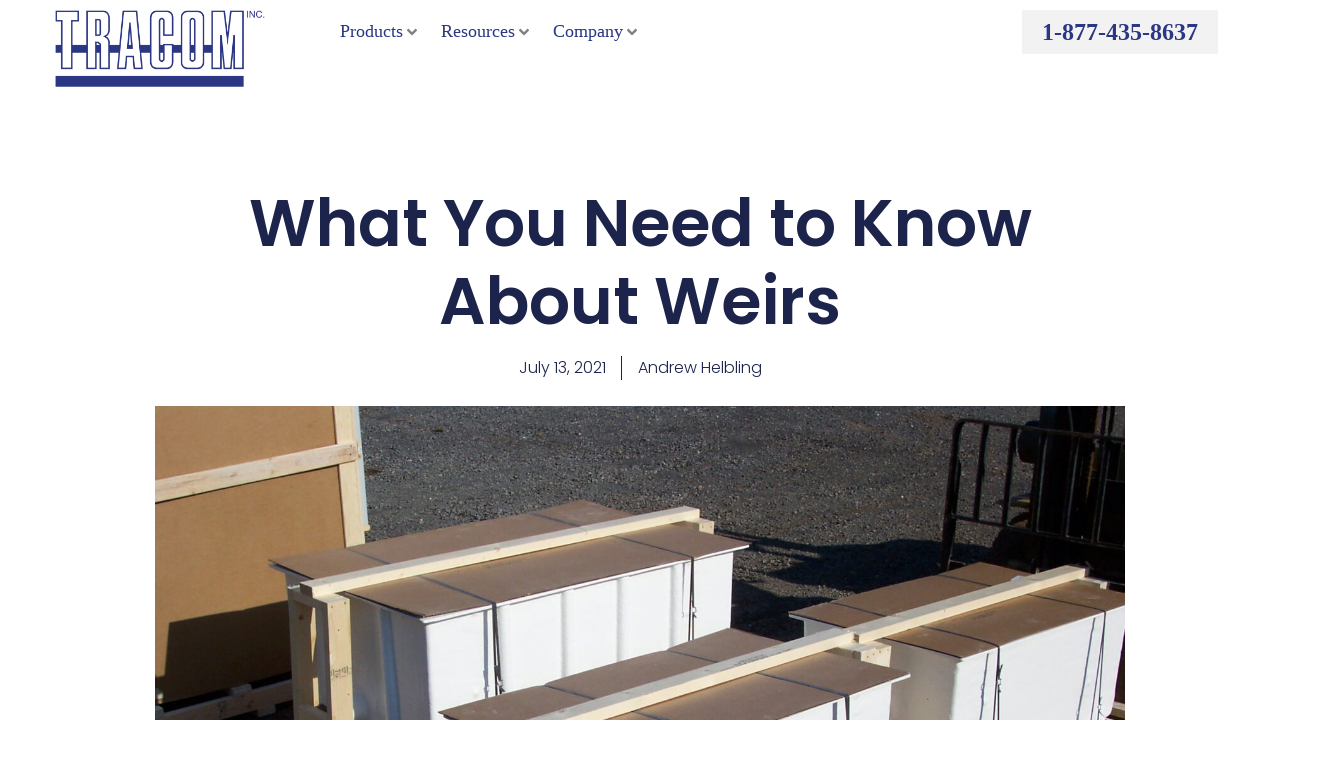

--- FILE ---
content_type: text/html; charset=utf-8
request_url: https://tracomfrp.com/what-you-need-to-know-about-weirs/
body_size: 34414
content:
<!DOCTYPE html><html lang="en-US"><head><meta charset="UTF-8"><meta name="viewport" content="width=device-width, initial-scale=1"><link rel="profile" href="https://gmpg.org/xfn/11"><meta name='robots' content='index, follow, max-image-preview:large, max-snippet:-1, max-video-preview:-1' /><title>What You Need to Know About Weirs - Tracom</title><meta name="description" content="Learn about weirs for flow rate measurement in open channels: Tracom offers easy installation, accurate readings, and a variety of options." /><link rel="canonical" href="https://tracomfrp.com/what-you-need-to-know-about-weirs/" /><meta property="og:locale" content="en_US" /><meta property="og:type" content="article" /><meta property="og:title" content="What You Need to Know About Weirs - Tracom" /><meta property="og:description" content="Learn about weirs for flow rate measurement in open channels: Tracom offers easy installation, accurate readings, and a variety of options." /><meta property="og:url" content="https://tracomfrp.com/what-you-need-to-know-about-weirs/" /><meta property="og:site_name" content="Tracom" /><meta property="article:published_time" content="2021-07-13T16:43:23+00:00" /><meta property="article:modified_time" content="2024-12-16T18:49:16+00:00" /><meta property="og:image" content="https://tracomfrp.com/wp-content/uploads/WeirBox-Packaged.jpg" /><meta property="og:image:width" content="2160" /><meta property="og:image:height" content="1440" /><meta property="og:image:type" content="image/jpeg" /><meta name="author" content="Andrew Helbling" /><meta name="twitter:card" content="summary_large_image" /> <script type="application/ld+json" class="yoast-schema-graph">{"@context":"https://schema.org","@graph":[{"@type":"Article","@id":"https://tracomfrp.com/what-you-need-to-know-about-weirs/#article","isPartOf":{"@id":"https://tracomfrp.com/what-you-need-to-know-about-weirs/"},"author":{"name":"Andrew Helbling","@id":"https://tracomfrp.com/#/schema/person/acd9f8cc879e1ad53a68adc22e88e2ef"},"headline":"What You Need to Know About Weirs","datePublished":"2021-07-13T16:43:23+00:00","dateModified":"2024-12-16T18:49:16+00:00","mainEntityOfPage":{"@id":"https://tracomfrp.com/what-you-need-to-know-about-weirs/"},"wordCount":570,"publisher":{"@id":"https://tracomfrp.com/#organization"},"image":{"@id":"https://tracomfrp.com/what-you-need-to-know-about-weirs/#primaryimage"},"thumbnailUrl":"https://tracomfrp.com/wp-content/uploads/WeirBox-Packaged.jpg","articleSection":["Weir Boxes"],"inLanguage":"en-US"},{"@type":"WebPage","@id":"https://tracomfrp.com/what-you-need-to-know-about-weirs/","url":"https://tracomfrp.com/what-you-need-to-know-about-weirs/","name":"What You Need to Know About Weirs - Tracom","isPartOf":{"@id":"https://tracomfrp.com/#website"},"primaryImageOfPage":{"@id":"https://tracomfrp.com/what-you-need-to-know-about-weirs/#primaryimage"},"image":{"@id":"https://tracomfrp.com/what-you-need-to-know-about-weirs/#primaryimage"},"thumbnailUrl":"https://tracomfrp.com/wp-content/uploads/WeirBox-Packaged.jpg","datePublished":"2021-07-13T16:43:23+00:00","dateModified":"2024-12-16T18:49:16+00:00","description":"Learn about weirs for flow rate measurement in open channels: Tracom offers easy installation, accurate readings, and a variety of options.","breadcrumb":{"@id":"https://tracomfrp.com/what-you-need-to-know-about-weirs/#breadcrumb"},"inLanguage":"en-US","potentialAction":[{"@type":"ReadAction","target":["https://tracomfrp.com/what-you-need-to-know-about-weirs/"]}]},{"@type":"ImageObject","inLanguage":"en-US","@id":"https://tracomfrp.com/what-you-need-to-know-about-weirs/#primaryimage","url":"https://tracomfrp.com/wp-content/uploads/WeirBox-Packaged.jpg","contentUrl":"https://tracomfrp.com/wp-content/uploads/WeirBox-Packaged.jpg","width":2160,"height":1440,"caption":"weir box"},{"@type":"BreadcrumbList","@id":"https://tracomfrp.com/what-you-need-to-know-about-weirs/#breadcrumb","itemListElement":[{"@type":"ListItem","position":1,"name":"Home","item":"https://tracomfrp.com/"},{"@type":"ListItem","position":2,"name":"What You Need to Know About Weirs"}]},{"@type":"WebSite","@id":"https://tracomfrp.com/#website","url":"https://tracomfrp.com/","name":"Tracom","description":"","publisher":{"@id":"https://tracomfrp.com/#organization"},"potentialAction":[{"@type":"SearchAction","target":{"@type":"EntryPoint","urlTemplate":"https://tracomfrp.com/?s={search_term_string}"},"query-input":{"@type":"PropertyValueSpecification","valueRequired":true,"valueName":"search_term_string"}}],"inLanguage":"en-US"},{"@type":"Organization","@id":"https://tracomfrp.com/#organization","name":"Tracom","url":"https://tracomfrp.com/","logo":{"@type":"ImageObject","inLanguage":"en-US","@id":"https://tracomfrp.com/#/schema/logo/image/","url":"https://tracomfrp.com/wp-content/uploads/large-tracom_logo_blue-1.png","contentUrl":"https://tracomfrp.com/wp-content/uploads/large-tracom_logo_blue-1.png","width":1600,"height":604,"caption":"Tracom"},"image":{"@id":"https://tracomfrp.com/#/schema/logo/image/"}},{"@type":"Person","@id":"https://tracomfrp.com/#/schema/person/acd9f8cc879e1ad53a68adc22e88e2ef","name":"Andrew Helbling","description":"Andrew Helbling is the Product Specialist at Tracom, where he works with engineers, contractors, and product owners alike to assess and select the best open channel flow and general-purpose fiberglass products for their application. Andrew is passionate about clean water and helping operators and engineers provide the cleanest water possible."}]}</script> <link rel="alternate" type="application/rss+xml" title="Tracom &raquo; Feed" href="https://tracomfrp.com/feed/" /><link rel="alternate" type="application/rss+xml" title="Tracom &raquo; Comments Feed" href="https://tracomfrp.com/comments/feed/" /><link rel="alternate" title="oEmbed (JSON)" type="application/json+oembed" href="https://tracomfrp.com/wp-json/oembed/1.0/embed?url=https%3A%2F%2Ftracomfrp.com%2Fwhat-you-need-to-know-about-weirs%2F" /><link rel="alternate" title="oEmbed (XML)" type="text/xml+oembed" href="https://tracomfrp.com/wp-json/oembed/1.0/embed?url=https%3A%2F%2Ftracomfrp.com%2Fwhat-you-need-to-know-about-weirs%2F&#038;format=xml" /><style id='wp-img-auto-sizes-contain-inline-css'>img:is([sizes=auto i],[sizes^="auto," i]){contain-intrinsic-size:3000px 1500px}
/*# sourceURL=wp-img-auto-sizes-contain-inline-css */</style><style id='astra-theme-css-inline-css'>.ast-no-sidebar .entry-content .alignfull {margin-left: calc( -50vw + 50%);margin-right: calc( -50vw + 50%);max-width: 100vw;width: 100vw;}.ast-no-sidebar .entry-content .alignwide {margin-left: calc(-41vw + 50%);margin-right: calc(-41vw + 50%);max-width: unset;width: unset;}.ast-no-sidebar .entry-content .alignfull .alignfull,.ast-no-sidebar .entry-content .alignfull .alignwide,.ast-no-sidebar .entry-content .alignwide .alignfull,.ast-no-sidebar .entry-content .alignwide .alignwide,.ast-no-sidebar .entry-content .wp-block-column .alignfull,.ast-no-sidebar .entry-content .wp-block-column .alignwide{width: 100%;margin-left: auto;margin-right: auto;}.wp-block-gallery,.blocks-gallery-grid {margin: 0;}.wp-block-separator {max-width: 100px;}.wp-block-separator.is-style-wide,.wp-block-separator.is-style-dots {max-width: none;}.entry-content .has-2-columns .wp-block-column:first-child {padding-right: 10px;}.entry-content .has-2-columns .wp-block-column:last-child {padding-left: 10px;}@media (max-width: 782px) {.entry-content .wp-block-columns .wp-block-column {flex-basis: 100%;}.entry-content .has-2-columns .wp-block-column:first-child {padding-right: 0;}.entry-content .has-2-columns .wp-block-column:last-child {padding-left: 0;}}body .entry-content .wp-block-latest-posts {margin-left: 0;}body .entry-content .wp-block-latest-posts li {list-style: none;}.ast-no-sidebar .ast-container .entry-content .wp-block-latest-posts {margin-left: 0;}.ast-header-break-point .entry-content .alignwide {margin-left: auto;margin-right: auto;}.entry-content .blocks-gallery-item img {margin-bottom: auto;}.wp-block-pullquote {border-top: 4px solid #555d66;border-bottom: 4px solid #555d66;color: #40464d;}:root{--ast-post-nav-space:0;--ast-container-default-xlg-padding:6.67em;--ast-container-default-lg-padding:5.67em;--ast-container-default-slg-padding:4.34em;--ast-container-default-md-padding:3.34em;--ast-container-default-sm-padding:6.67em;--ast-container-default-xs-padding:2.4em;--ast-container-default-xxs-padding:1.4em;--ast-code-block-background:#EEEEEE;--ast-comment-inputs-background:#FAFAFA;--ast-normal-container-width:1200px;--ast-narrow-container-width:750px;--ast-blog-title-font-weight:normal;--ast-blog-meta-weight:inherit;--ast-global-color-primary:var(--ast-global-color-5);--ast-global-color-secondary:var(--ast-global-color-4);--ast-global-color-alternate-background:var(--ast-global-color-7);--ast-global-color-subtle-background:var(--ast-global-color-6);--ast-bg-style-guide:var( --ast-global-color-secondary,--ast-global-color-5 );--ast-shadow-style-guide:0px 0px 4px 0 #00000057;--ast-global-dark-bg-style:#fff;--ast-global-dark-lfs:#fbfbfb;--ast-widget-bg-color:#fafafa;--ast-wc-container-head-bg-color:#fbfbfb;--ast-title-layout-bg:#eeeeee;--ast-search-border-color:#e7e7e7;--ast-lifter-hover-bg:#e6e6e6;--ast-gallery-block-color:#000;--srfm-color-input-label:var(--ast-global-color-2);}html{font-size:100%;}a,.page-title{color:#04d5f5;}a:hover,a:focus{color:var(--ast-global-color-0);}body,button,input,select,textarea,.ast-button,.ast-custom-button{font-family:Georgia,Times,serif;font-weight:400;font-size:16px;font-size:1rem;line-height:var(--ast-body-line-height,1.65em);}blockquote{color:var(--ast-global-color-8);}p,.entry-content p{margin-bottom:0.98em;}h1,h2,h3,h4,h5,h6,.entry-content :where(h1,h2,h3,h4,h5,h6),.site-title,.site-title a{font-family:Georgia,Times,serif;font-weight:700;}.ast-site-identity .site-title a{color:var(--ast-global-color-2);}.site-title{font-size:35px;font-size:2.1875rem;display:block;}.site-header .site-description{font-size:15px;font-size:0.9375rem;display:none;}.entry-title{font-size:26px;font-size:1.625rem;}.archive .ast-article-post .ast-article-inner,.blog .ast-article-post .ast-article-inner,.archive .ast-article-post .ast-article-inner:hover,.blog .ast-article-post .ast-article-inner:hover{overflow:hidden;}h1,.entry-content :where(h1){font-size:40px;font-size:2.5rem;font-family:Georgia,Times,serif;line-height:1.4em;}h2,.entry-content :where(h2){font-size:32px;font-size:2rem;font-family:Georgia,Times,serif;line-height:1.3em;}h3,.entry-content :where(h3){font-size:26px;font-size:1.625rem;font-family:Georgia,Times,serif;line-height:1.3em;}h4,.entry-content :where(h4){font-size:24px;font-size:1.5rem;line-height:1.2em;font-family:Georgia,Times,serif;}h5,.entry-content :where(h5){font-size:20px;font-size:1.25rem;line-height:1.2em;font-family:Georgia,Times,serif;}h6,.entry-content :where(h6){font-size:16px;font-size:1rem;line-height:1.25em;font-family:Georgia,Times,serif;}::selection{background-color:#00dbff;color:#000000;}body,h1,h2,h3,h4,h5,h6,.entry-title a,.entry-content :where(h1,h2,h3,h4,h5,h6){color:var(--ast-global-color-8);}.tagcloud a:hover,.tagcloud a:focus,.tagcloud a.current-item{color:#000000;border-color:#04d5f5;background-color:#04d5f5;}input:focus,input[type="text"]:focus,input[type="email"]:focus,input[type="url"]:focus,input[type="password"]:focus,input[type="reset"]:focus,input[type="search"]:focus,textarea:focus{border-color:#04d5f5;}input[type="radio"]:checked,input[type=reset],input[type="checkbox"]:checked,input[type="checkbox"]:hover:checked,input[type="checkbox"]:focus:checked,input[type=range]::-webkit-slider-thumb{border-color:#04d5f5;background-color:#04d5f5;box-shadow:none;}.site-footer a:hover + .post-count,.site-footer a:focus + .post-count{background:#04d5f5;border-color:#04d5f5;}.single .nav-links .nav-previous,.single .nav-links .nav-next{color:#04d5f5;}.entry-meta,.entry-meta *{line-height:1.45;color:#04d5f5;}.entry-meta a:not(.ast-button):hover,.entry-meta a:not(.ast-button):hover *,.entry-meta a:not(.ast-button):focus,.entry-meta a:not(.ast-button):focus *,.page-links > .page-link,.page-links .page-link:hover,.post-navigation a:hover{color:var(--ast-global-color-0);}#cat option,.secondary .calendar_wrap thead a,.secondary .calendar_wrap thead a:visited{color:#04d5f5;}.secondary .calendar_wrap #today,.ast-progress-val span{background:#04d5f5;}.secondary a:hover + .post-count,.secondary a:focus + .post-count{background:#04d5f5;border-color:#04d5f5;}.calendar_wrap #today > a{color:#000000;}.page-links .page-link,.single .post-navigation a{color:#04d5f5;}.ast-search-menu-icon .search-form button.search-submit{padding:0 4px;}.ast-search-menu-icon form.search-form{padding-right:0;}.ast-search-menu-icon.slide-search input.search-field{width:0;}.ast-header-search .ast-search-menu-icon.ast-dropdown-active .search-form,.ast-header-search .ast-search-menu-icon.ast-dropdown-active .search-field:focus{transition:all 0.2s;}.search-form input.search-field:focus{outline:none;}.widget-title,.widget .wp-block-heading{font-size:22px;font-size:1.375rem;color:var(--ast-global-color-8);}.single .ast-author-details .author-title{color:var(--ast-global-color-0);}.ast-search-menu-icon.slide-search a:focus-visible:focus-visible,.astra-search-icon:focus-visible,#close:focus-visible,a:focus-visible,.ast-menu-toggle:focus-visible,.site .skip-link:focus-visible,.wp-block-loginout input:focus-visible,.wp-block-search.wp-block-search__button-inside .wp-block-search__inside-wrapper,.ast-header-navigation-arrow:focus-visible,.ast-orders-table__row .ast-orders-table__cell:focus-visible,a#ast-apply-coupon:focus-visible,#ast-apply-coupon:focus-visible,#close:focus-visible,.button.search-submit:focus-visible,#search_submit:focus,.normal-search:focus-visible,.ast-header-account-wrap:focus-visible,.astra-cart-drawer-close:focus,.ast-single-variation:focus,.ast-button:focus,.ast-builder-button-wrap:has(.ast-custom-button-link:focus),.ast-builder-button-wrap .ast-custom-button-link:focus{outline-style:dotted;outline-color:inherit;outline-width:thin;}input:focus,input[type="text"]:focus,input[type="email"]:focus,input[type="url"]:focus,input[type="password"]:focus,input[type="reset"]:focus,input[type="search"]:focus,input[type="number"]:focus,textarea:focus,.wp-block-search__input:focus,[data-section="section-header-mobile-trigger"] .ast-button-wrap .ast-mobile-menu-trigger-minimal:focus,.ast-mobile-popup-drawer.active .menu-toggle-close:focus,#ast-scroll-top:focus,#coupon_code:focus,#ast-coupon-code:focus{border-style:dotted;border-color:inherit;border-width:thin;}input{outline:none;}.ast-logo-title-inline .site-logo-img{padding-right:1em;}.site-logo-img img{ transition:all 0.2s linear;}body .ast-oembed-container *{position:absolute;top:0;width:100%;height:100%;left:0;}body .wp-block-embed-pocket-casts .ast-oembed-container *{position:unset;}.ast-single-post-featured-section + article {margin-top: 2em;}.site-content .ast-single-post-featured-section img {width: 100%;overflow: hidden;object-fit: cover;}.site > .ast-single-related-posts-container {margin-top: 0;}@media (min-width: 769px) {.ast-desktop .ast-container--narrow {max-width: var(--ast-narrow-container-width);margin: 0 auto;}}.ast-page-builder-template .hentry {margin: 0;}.ast-page-builder-template .site-content > .ast-container {max-width: 100%;padding: 0;}.ast-page-builder-template .site .site-content #primary {padding: 0;margin: 0;}.ast-page-builder-template .no-results {text-align: center;margin: 4em auto;}.ast-page-builder-template .ast-pagination {padding: 2em;}.ast-page-builder-template .entry-header.ast-no-title.ast-no-thumbnail {margin-top: 0;}.ast-page-builder-template .entry-header.ast-header-without-markup {margin-top: 0;margin-bottom: 0;}.ast-page-builder-template .entry-header.ast-no-title.ast-no-meta {margin-bottom: 0;}.ast-page-builder-template.single .post-navigation {padding-bottom: 2em;}.ast-page-builder-template.single-post .site-content > .ast-container {max-width: 100%;}.ast-page-builder-template .entry-header {margin-top: 4em;margin-left: auto;margin-right: auto;padding-left: 20px;padding-right: 20px;}.single.ast-page-builder-template .entry-header {padding-left: 20px;padding-right: 20px;}.ast-page-builder-template .ast-archive-description {margin: 4em auto 0;padding-left: 20px;padding-right: 20px;}.ast-page-builder-template.ast-no-sidebar .entry-content .alignwide {margin-left: 0;margin-right: 0;}@media (max-width:768.9px){#ast-desktop-header{display:none;}}@media (min-width:769px){#ast-mobile-header{display:none;}}@media( max-width: 420px ) {.single .nav-links .nav-previous,.single .nav-links .nav-next {width: 100%;text-align: center;}}.wp-block-buttons.aligncenter{justify-content:center;}@media (max-width:782px){.entry-content .wp-block-columns .wp-block-column{margin-left:0px;}}.wp-block-image.aligncenter{margin-left:auto;margin-right:auto;}.wp-block-table.aligncenter{margin-left:auto;margin-right:auto;}.wp-block-buttons .wp-block-button.is-style-outline .wp-block-button__link.wp-element-button,.ast-outline-button,.wp-block-uagb-buttons-child .uagb-buttons-repeater.ast-outline-button{border-color:#2b3783;border-top-width:2px;border-right-width:2px;border-bottom-width:2px;border-left-width:2px;font-family:inherit;font-weight:inherit;line-height:1em;}.wp-block-button .wp-block-button__link.wp-element-button.is-style-outline:not(.has-background),.wp-block-button.is-style-outline>.wp-block-button__link.wp-element-button:not(.has-background),.ast-outline-button{background-color:#2b3783;}.entry-content[data-ast-blocks-layout] > figure{margin-bottom:1em;}.elementor-widget-container .elementor-loop-container .e-loop-item[data-elementor-type="loop-item"]{width:100%;}@media (max-width:768px){.ast-left-sidebar #content > .ast-container{display:flex;flex-direction:column-reverse;width:100%;}.ast-separate-container .ast-article-post,.ast-separate-container .ast-article-single{padding:1.5em 2.14em;}.ast-author-box img.avatar{margin:20px 0 0 0;}}@media (min-width:769px){.ast-separate-container.ast-right-sidebar #primary,.ast-separate-container.ast-left-sidebar #primary{border:0;}.search-no-results.ast-separate-container #primary{margin-bottom:4em;}}.elementor-widget-button .elementor-button{border-style:solid;text-decoration:none;border-top-width:0px;border-right-width:0px;border-left-width:0px;border-bottom-width:0px;}body .elementor-button.elementor-size-sm,body .elementor-button.elementor-size-xs,body .elementor-button.elementor-size-md,body .elementor-button.elementor-size-lg,body .elementor-button.elementor-size-xl,body .elementor-button{border-top-left-radius:0px;border-top-right-radius:0px;border-bottom-right-radius:0px;border-bottom-left-radius:0px;padding-top:10px;padding-right:20px;padding-bottom:10px;padding-left:20px;}.elementor-widget-button .elementor-button{border-color:var(--ast-global-color-0);background-color:var(--ast-global-color-0);}.elementor-widget-button .elementor-button:hover,.elementor-widget-button .elementor-button:focus{color:var(--ast-global-color-5);background-color:var(--ast-global-color-3);border-color:var(--ast-global-color-3);}.wp-block-button .wp-block-button__link ,.elementor-widget-button .elementor-button,.elementor-widget-button .elementor-button:visited{color:#ffffff;}.elementor-widget-button .elementor-button{line-height:1em;}.wp-block-button .wp-block-button__link:hover,.wp-block-button .wp-block-button__link:focus{color:var(--ast-global-color-5);background-color:var(--ast-global-color-3);border-color:var(--ast-global-color-3);}.elementor-widget-heading h1.elementor-heading-title{line-height:1.4em;}.elementor-widget-heading h2.elementor-heading-title{line-height:1.3em;}.elementor-widget-heading h3.elementor-heading-title{line-height:1.3em;}.elementor-widget-heading h4.elementor-heading-title{line-height:1.2em;}.elementor-widget-heading h5.elementor-heading-title{line-height:1.2em;}.elementor-widget-heading h6.elementor-heading-title{line-height:1.25em;}.wp-block-button .wp-block-button__link{border-style:solid;border-top-width:0px;border-right-width:0px;border-left-width:0px;border-bottom-width:0px;border-color:var(--ast-global-color-0);background-color:var(--ast-global-color-0);color:#ffffff;font-family:inherit;font-weight:inherit;line-height:1em;border-top-left-radius:0px;border-top-right-radius:0px;border-bottom-right-radius:0px;border-bottom-left-radius:0px;padding-top:10px;padding-right:20px;padding-bottom:10px;padding-left:20px;}.menu-toggle,button,.ast-button,.ast-custom-button,.button,input#submit,input[type="button"],input[type="submit"],input[type="reset"]{border-style:solid;border-top-width:0px;border-right-width:0px;border-left-width:0px;border-bottom-width:0px;color:#ffffff;border-color:var(--ast-global-color-0);background-color:var(--ast-global-color-0);padding-top:10px;padding-right:20px;padding-bottom:10px;padding-left:20px;font-family:inherit;font-weight:inherit;line-height:1em;border-top-left-radius:0px;border-top-right-radius:0px;border-bottom-right-radius:0px;border-bottom-left-radius:0px;}button:focus,.menu-toggle:hover,button:hover,.ast-button:hover,.ast-custom-button:hover .button:hover,.ast-custom-button:hover ,input[type=reset]:hover,input[type=reset]:focus,input#submit:hover,input#submit:focus,input[type="button"]:hover,input[type="button"]:focus,input[type="submit"]:hover,input[type="submit"]:focus{color:var(--ast-global-color-5);background-color:var(--ast-global-color-3);border-color:var(--ast-global-color-3);}@media (max-width:768px){.ast-mobile-header-stack .main-header-bar .ast-search-menu-icon{display:inline-block;}.ast-header-break-point.ast-header-custom-item-outside .ast-mobile-header-stack .main-header-bar .ast-search-icon{margin:0;}.ast-comment-avatar-wrap img{max-width:2.5em;}.ast-comment-meta{padding:0 1.8888em 1.3333em;}.ast-separate-container .ast-comment-list li.depth-1{padding:1.5em 2.14em;}.ast-separate-container .comment-respond{padding:2em 2.14em;}}@media (min-width:544px){.ast-container{max-width:100%;}}@media (max-width:544px){.ast-separate-container .ast-article-post,.ast-separate-container .ast-article-single,.ast-separate-container .comments-title,.ast-separate-container .ast-archive-description{padding:1.5em 1em;}.ast-separate-container #content .ast-container{padding-left:0.54em;padding-right:0.54em;}.ast-separate-container .ast-comment-list .bypostauthor{padding:.5em;}.ast-search-menu-icon.ast-dropdown-active .search-field{width:170px;}} #ast-mobile-header .ast-site-header-cart-li a{pointer-events:none;}.ast-no-sidebar.ast-separate-container .entry-content .alignfull {margin-left: -6.67em;margin-right: -6.67em;width: auto;}@media (max-width: 1200px) {.ast-no-sidebar.ast-separate-container .entry-content .alignfull {margin-left: -2.4em;margin-right: -2.4em;}}@media (max-width: 768px) {.ast-no-sidebar.ast-separate-container .entry-content .alignfull {margin-left: -2.14em;margin-right: -2.14em;}}@media (max-width: 544px) {.ast-no-sidebar.ast-separate-container .entry-content .alignfull {margin-left: -1em;margin-right: -1em;}}.ast-no-sidebar.ast-separate-container .entry-content .alignwide {margin-left: -20px;margin-right: -20px;}.ast-no-sidebar.ast-separate-container .entry-content .wp-block-column .alignfull,.ast-no-sidebar.ast-separate-container .entry-content .wp-block-column .alignwide {margin-left: auto;margin-right: auto;width: 100%;}@media (max-width:768px){.site-title{display:block;}.site-header .site-description{display:none;}h1,.entry-content :where(h1){font-size:30px;}h2,.entry-content :where(h2){font-size:25px;}h3,.entry-content :where(h3){font-size:20px;}}@media (max-width:544px){.site-title{display:block;}.site-header .site-description{display:none;}h1,.entry-content :where(h1){font-size:30px;}h2,.entry-content :where(h2){font-size:25px;}h3,.entry-content :where(h3){font-size:20px;}}@media (max-width:768px){html{font-size:91.2%;}}@media (max-width:544px){html{font-size:91.2%;}}@media (min-width:769px){.ast-container{max-width:1240px;}}@font-face {font-family: "Astra";src: url(https://tracomfrp.com/wp-content/themes/astra/assets/fonts/astra.woff) format("woff"),url(https://tracomfrp.com/wp-content/themes/astra/assets/fonts/astra.ttf) format("truetype"),url(https://tracomfrp.com/wp-content/themes/astra/assets/fonts/astra.svg#astra) format("svg");font-weight: normal;font-style: normal;font-display: fallback;}@media (min-width:769px){.main-header-menu .sub-menu .menu-item.ast-left-align-sub-menu:hover > .sub-menu,.main-header-menu .sub-menu .menu-item.ast-left-align-sub-menu.focus > .sub-menu{margin-left:-0px;}}.astra-icon-down_arrow::after {content: "\e900";font-family: Astra;}.astra-icon-close::after {content: "\e5cd";font-family: Astra;}.astra-icon-drag_handle::after {content: "\e25d";font-family: Astra;}.astra-icon-format_align_justify::after {content: "\e235";font-family: Astra;}.astra-icon-menu::after {content: "\e5d2";font-family: Astra;}.astra-icon-reorder::after {content: "\e8fe";font-family: Astra;}.astra-icon-search::after {content: "\e8b6";font-family: Astra;}.astra-icon-zoom_in::after {content: "\e56b";font-family: Astra;}.astra-icon-check-circle::after {content: "\e901";font-family: Astra;}.astra-icon-shopping-cart::after {content: "\f07a";font-family: Astra;}.astra-icon-shopping-bag::after {content: "\f290";font-family: Astra;}.astra-icon-shopping-basket::after {content: "\f291";font-family: Astra;}.astra-icon-circle-o::after {content: "\e903";font-family: Astra;}.astra-icon-certificate::after {content: "\e902";font-family: Astra;}blockquote {padding: 1.2em;}:root .has-ast-global-color-0-color{color:var(--ast-global-color-0);}:root .has-ast-global-color-0-background-color{background-color:var(--ast-global-color-0);}:root .wp-block-button .has-ast-global-color-0-color{color:var(--ast-global-color-0);}:root .wp-block-button .has-ast-global-color-0-background-color{background-color:var(--ast-global-color-0);}:root .has-ast-global-color-1-color{color:var(--ast-global-color-1);}:root .has-ast-global-color-1-background-color{background-color:var(--ast-global-color-1);}:root .wp-block-button .has-ast-global-color-1-color{color:var(--ast-global-color-1);}:root .wp-block-button .has-ast-global-color-1-background-color{background-color:var(--ast-global-color-1);}:root .has-ast-global-color-2-color{color:var(--ast-global-color-2);}:root .has-ast-global-color-2-background-color{background-color:var(--ast-global-color-2);}:root .wp-block-button .has-ast-global-color-2-color{color:var(--ast-global-color-2);}:root .wp-block-button .has-ast-global-color-2-background-color{background-color:var(--ast-global-color-2);}:root .has-ast-global-color-3-color{color:var(--ast-global-color-3);}:root .has-ast-global-color-3-background-color{background-color:var(--ast-global-color-3);}:root .wp-block-button .has-ast-global-color-3-color{color:var(--ast-global-color-3);}:root .wp-block-button .has-ast-global-color-3-background-color{background-color:var(--ast-global-color-3);}:root .has-ast-global-color-4-color{color:var(--ast-global-color-4);}:root .has-ast-global-color-4-background-color{background-color:var(--ast-global-color-4);}:root .wp-block-button .has-ast-global-color-4-color{color:var(--ast-global-color-4);}:root .wp-block-button .has-ast-global-color-4-background-color{background-color:var(--ast-global-color-4);}:root .has-ast-global-color-5-color{color:var(--ast-global-color-5);}:root .has-ast-global-color-5-background-color{background-color:var(--ast-global-color-5);}:root .wp-block-button .has-ast-global-color-5-color{color:var(--ast-global-color-5);}:root .wp-block-button .has-ast-global-color-5-background-color{background-color:var(--ast-global-color-5);}:root .has-ast-global-color-6-color{color:var(--ast-global-color-6);}:root .has-ast-global-color-6-background-color{background-color:var(--ast-global-color-6);}:root .wp-block-button .has-ast-global-color-6-color{color:var(--ast-global-color-6);}:root .wp-block-button .has-ast-global-color-6-background-color{background-color:var(--ast-global-color-6);}:root .has-ast-global-color-7-color{color:var(--ast-global-color-7);}:root .has-ast-global-color-7-background-color{background-color:var(--ast-global-color-7);}:root .wp-block-button .has-ast-global-color-7-color{color:var(--ast-global-color-7);}:root .wp-block-button .has-ast-global-color-7-background-color{background-color:var(--ast-global-color-7);}:root .has-ast-global-color-8-color{color:var(--ast-global-color-8);}:root .has-ast-global-color-8-background-color{background-color:var(--ast-global-color-8);}:root .wp-block-button .has-ast-global-color-8-color{color:var(--ast-global-color-8);}:root .wp-block-button .has-ast-global-color-8-background-color{background-color:var(--ast-global-color-8);}:root{--ast-global-color-0:#0170B9;--ast-global-color-1:#3a3a3a;--ast-global-color-2:#3a3a3a;--ast-global-color-3:#4B4F58;--ast-global-color-4:#F5F5F5;--ast-global-color-5:#FFFFFF;--ast-global-color-6:#E5E5E5;--ast-global-color-7:#424242;--ast-global-color-8:#000000;}:root {--ast-border-color : #dddddd;}.ast-archive-entry-banner {-js-display: flex;display: flex;flex-direction: column;justify-content: center;text-align: center;position: relative;background: var(--ast-title-layout-bg);}.ast-archive-entry-banner[data-banner-width-type="custom"] {margin: 0 auto;width: 100%;}.ast-archive-entry-banner[data-banner-layout="layout-1"] {background: inherit;padding: 20px 0;text-align: left;}body.archive .ast-archive-description{max-width:1200px;width:100%;text-align:left;padding-top:3em;padding-right:3em;padding-bottom:3em;padding-left:3em;}body.archive .ast-archive-description .ast-archive-title,body.archive .ast-archive-description .ast-archive-title *{font-size:40px;font-size:2.5rem;}body.archive .ast-archive-description > *:not(:last-child){margin-bottom:10px;}@media (max-width:768px){body.archive .ast-archive-description{text-align:left;}}@media (max-width:544px){body.archive .ast-archive-description{text-align:left;}}.ast-breadcrumbs .trail-browse,.ast-breadcrumbs .trail-items,.ast-breadcrumbs .trail-items li{display:inline-block;margin:0;padding:0;border:none;background:inherit;text-indent:0;text-decoration:none;}.ast-breadcrumbs .trail-browse{font-size:inherit;font-style:inherit;font-weight:inherit;color:inherit;}.ast-breadcrumbs .trail-items{list-style:none;}.trail-items li::after{padding:0 0.3em;content:"\00bb";}.trail-items li:last-of-type::after{display:none;}h1,h2,h3,h4,h5,h6,.entry-content :where(h1,h2,h3,h4,h5,h6){color:var(--ast-global-color-8);}@media (max-width:768px){.ast-builder-grid-row-container.ast-builder-grid-row-tablet-3-firstrow .ast-builder-grid-row > *:first-child,.ast-builder-grid-row-container.ast-builder-grid-row-tablet-3-lastrow .ast-builder-grid-row > *:last-child{grid-column:1 / -1;}}@media (max-width:544px){.ast-builder-grid-row-container.ast-builder-grid-row-mobile-3-firstrow .ast-builder-grid-row > *:first-child,.ast-builder-grid-row-container.ast-builder-grid-row-mobile-3-lastrow .ast-builder-grid-row > *:last-child{grid-column:1 / -1;}}.ast-builder-layout-element[data-section="title_tagline"]{display:flex;}@media (max-width:768px){.ast-header-break-point .ast-builder-layout-element[data-section="title_tagline"]{display:flex;}}@media (max-width:544px){.ast-header-break-point .ast-builder-layout-element[data-section="title_tagline"]{display:flex;}}.ast-builder-menu-1{font-family:inherit;font-weight:inherit;}.ast-builder-menu-1 .sub-menu,.ast-builder-menu-1 .inline-on-mobile .sub-menu{border-top-width:2px;border-bottom-width:0px;border-right-width:0px;border-left-width:0px;border-color:#00dbff;border-style:solid;}.ast-builder-menu-1 .sub-menu .sub-menu{top:-2px;}.ast-builder-menu-1 .main-header-menu > .menu-item > .sub-menu,.ast-builder-menu-1 .main-header-menu > .menu-item > .astra-full-megamenu-wrapper{margin-top:0px;}.ast-desktop .ast-builder-menu-1 .main-header-menu > .menu-item > .sub-menu:before,.ast-desktop .ast-builder-menu-1 .main-header-menu > .menu-item > .astra-full-megamenu-wrapper:before{height:calc( 0px + 2px + 5px );}.ast-desktop .ast-builder-menu-1 .menu-item .sub-menu .menu-link{border-style:none;}@media (max-width:768px){.ast-header-break-point .ast-builder-menu-1 .menu-item.menu-item-has-children > .ast-menu-toggle{top:0;}.ast-builder-menu-1 .inline-on-mobile .menu-item.menu-item-has-children > .ast-menu-toggle{right:-15px;}.ast-builder-menu-1 .menu-item-has-children > .menu-link:after{content:unset;}.ast-builder-menu-1 .main-header-menu > .menu-item > .sub-menu,.ast-builder-menu-1 .main-header-menu > .menu-item > .astra-full-megamenu-wrapper{margin-top:0;}}@media (max-width:544px){.ast-header-break-point .ast-builder-menu-1 .menu-item.menu-item-has-children > .ast-menu-toggle{top:0;}.ast-builder-menu-1 .main-header-menu > .menu-item > .sub-menu,.ast-builder-menu-1 .main-header-menu > .menu-item > .astra-full-megamenu-wrapper{margin-top:0;}}.ast-builder-menu-1{display:flex;}@media (max-width:768px){.ast-header-break-point .ast-builder-menu-1{display:flex;}}@media (max-width:544px){.ast-header-break-point .ast-builder-menu-1{display:flex;}}.site-below-footer-wrap{padding-top:20px;padding-bottom:20px;}.site-below-footer-wrap[data-section="section-below-footer-builder"]{background-color:var( --ast-global-color-primary,--ast-global-color-4 );min-height:80px;border-style:solid;border-width:0px;border-top-width:1px;border-top-color:var(--ast-global-color-subtle-background,--ast-global-color-6);}.site-below-footer-wrap[data-section="section-below-footer-builder"] .ast-builder-grid-row{max-width:1200px;min-height:80px;margin-left:auto;margin-right:auto;}.site-below-footer-wrap[data-section="section-below-footer-builder"] .ast-builder-grid-row,.site-below-footer-wrap[data-section="section-below-footer-builder"] .site-footer-section{align-items:flex-start;}.site-below-footer-wrap[data-section="section-below-footer-builder"].ast-footer-row-inline .site-footer-section{display:flex;margin-bottom:0;}.ast-builder-grid-row-full .ast-builder-grid-row{grid-template-columns:1fr;}@media (max-width:768px){.site-below-footer-wrap[data-section="section-below-footer-builder"].ast-footer-row-tablet-inline .site-footer-section{display:flex;margin-bottom:0;}.site-below-footer-wrap[data-section="section-below-footer-builder"].ast-footer-row-tablet-stack .site-footer-section{display:block;margin-bottom:10px;}.ast-builder-grid-row-container.ast-builder-grid-row-tablet-full .ast-builder-grid-row{grid-template-columns:1fr;}}@media (max-width:544px){.site-below-footer-wrap[data-section="section-below-footer-builder"].ast-footer-row-mobile-inline .site-footer-section{display:flex;margin-bottom:0;}.site-below-footer-wrap[data-section="section-below-footer-builder"].ast-footer-row-mobile-stack .site-footer-section{display:block;margin-bottom:10px;}.ast-builder-grid-row-container.ast-builder-grid-row-mobile-full .ast-builder-grid-row{grid-template-columns:1fr;}}.site-below-footer-wrap[data-section="section-below-footer-builder"]{display:grid;}@media (max-width:768px){.ast-header-break-point .site-below-footer-wrap[data-section="section-below-footer-builder"]{display:grid;}}@media (max-width:544px){.ast-header-break-point .site-below-footer-wrap[data-section="section-below-footer-builder"]{display:grid;}}.ast-footer-copyright{text-align:center;}.ast-footer-copyright.site-footer-focus-item {color:#3a3a3a;}@media (max-width:768px){.ast-footer-copyright{text-align:center;}}@media (max-width:544px){.ast-footer-copyright{text-align:center;}}.ast-footer-copyright.ast-builder-layout-element{display:flex;}@media (max-width:768px){.ast-header-break-point .ast-footer-copyright.ast-builder-layout-element{display:flex;}}@media (max-width:544px){.ast-header-break-point .ast-footer-copyright.ast-builder-layout-element{display:flex;}}.elementor-posts-container [CLASS*="ast-width-"]{width:100%;}.elementor-template-full-width .ast-container{display:block;}.elementor-screen-only,.screen-reader-text,.screen-reader-text span,.ui-helper-hidden-accessible{top:0 !important;}@media (max-width:544px){.elementor-element .elementor-wc-products .woocommerce[class*="columns-"] ul.products li.product{width:auto;margin:0;}.elementor-element .woocommerce .woocommerce-result-count{float:none;}}.ast-desktop .ast-mega-menu-enabled .ast-builder-menu-1 div:not( .astra-full-megamenu-wrapper) .sub-menu,.ast-builder-menu-1 .inline-on-mobile .sub-menu,.ast-desktop .ast-builder-menu-1 .astra-full-megamenu-wrapper,.ast-desktop .ast-builder-menu-1 .menu-item .sub-menu{box-shadow:0px 4px 10px -2px rgba(0,0,0,0.1);}.ast-desktop .ast-mobile-popup-drawer.active .ast-mobile-popup-inner{max-width:35%;}@media (max-width:921px){.ast-mobile-popup-drawer.active .ast-mobile-popup-inner{max-width:90%;}}@media (max-width:544px){.ast-mobile-popup-drawer.active .ast-mobile-popup-inner{max-width:90%;}}.ast-header-break-point .main-header-bar{border-bottom-width:1px;}@media (min-width:769px){.main-header-bar{border-bottom-width:1px;}}.main-header-menu .menu-item,#astra-footer-menu .menu-item,.main-header-bar .ast-masthead-custom-menu-items{-js-display:flex;display:flex;-webkit-box-pack:center;-webkit-justify-content:center;-moz-box-pack:center;-ms-flex-pack:center;justify-content:center;-webkit-box-orient:vertical;-webkit-box-direction:normal;-webkit-flex-direction:column;-moz-box-orient:vertical;-moz-box-direction:normal;-ms-flex-direction:column;flex-direction:column;}.main-header-menu > .menu-item > .menu-link,#astra-footer-menu > .menu-item > .menu-link{height:100%;-webkit-box-align:center;-webkit-align-items:center;-moz-box-align:center;-ms-flex-align:center;align-items:center;-js-display:flex;display:flex;}.main-header-menu .sub-menu .menu-item.menu-item-has-children > .menu-link:after{position:absolute;right:1em;top:50%;transform:translate(0,-50%) rotate(270deg);}.ast-header-break-point .main-header-bar .main-header-bar-navigation .page_item_has_children > .ast-menu-toggle::before,.ast-header-break-point .main-header-bar .main-header-bar-navigation .menu-item-has-children > .ast-menu-toggle::before,.ast-mobile-popup-drawer .main-header-bar-navigation .menu-item-has-children>.ast-menu-toggle::before,.ast-header-break-point .ast-mobile-header-wrap .main-header-bar-navigation .menu-item-has-children > .ast-menu-toggle::before{font-weight:bold;content:"\e900";font-family:Astra;text-decoration:inherit;display:inline-block;}.ast-header-break-point .main-navigation ul.sub-menu .menu-item .menu-link:before{content:"\e900";font-family:Astra;font-size:.65em;text-decoration:inherit;display:inline-block;transform:translate(0,-2px) rotateZ(270deg);margin-right:5px;}.widget_search .search-form:after{font-family:Astra;font-size:1.2em;font-weight:normal;content:"\e8b6";position:absolute;top:50%;right:15px;transform:translate(0,-50%);}.astra-search-icon::before{content:"\e8b6";font-family:Astra;font-style:normal;font-weight:normal;text-decoration:inherit;text-align:center;-webkit-font-smoothing:antialiased;-moz-osx-font-smoothing:grayscale;z-index:3;}.main-header-bar .main-header-bar-navigation .page_item_has_children > a:after,.main-header-bar .main-header-bar-navigation .menu-item-has-children > a:after,.menu-item-has-children .ast-header-navigation-arrow:after{content:"\e900";display:inline-block;font-family:Astra;font-size:.6rem;font-weight:bold;text-rendering:auto;-webkit-font-smoothing:antialiased;-moz-osx-font-smoothing:grayscale;margin-left:10px;line-height:normal;}.menu-item-has-children .sub-menu .ast-header-navigation-arrow:after{margin-left:0;}.ast-mobile-popup-drawer .main-header-bar-navigation .ast-submenu-expanded>.ast-menu-toggle::before{transform:rotateX(180deg);}.ast-header-break-point .main-header-bar-navigation .menu-item-has-children > .menu-link:after{display:none;}@media (min-width:769px){.ast-builder-menu .main-navigation > ul > li:last-child a{margin-right:0;}}.ast-separate-container .ast-article-inner{background-color:var(--ast-global-color-5);background-image:none;}@media (max-width:768px){.ast-separate-container .ast-article-inner{background-color:var(--ast-global-color-5);background-image:none;}}@media (max-width:544px){.ast-separate-container .ast-article-inner{background-color:var(--ast-global-color-5);background-image:none;}}.ast-separate-container .ast-article-single:not(.ast-related-post),.ast-separate-container .error-404,.ast-separate-container .no-results,.single.ast-separate-container.ast-author-meta,.ast-separate-container .related-posts-title-wrapper,.ast-separate-container .comments-count-wrapper,.ast-box-layout.ast-plain-container .site-content,.ast-padded-layout.ast-plain-container .site-content,.ast-separate-container .ast-archive-description,.ast-separate-container .comments-area .comment-respond,.ast-separate-container .comments-area .ast-comment-list li,.ast-separate-container .comments-area .comments-title{background-color:var(--ast-global-color-5);background-image:none;}@media (max-width:768px){.ast-separate-container .ast-article-single:not(.ast-related-post),.ast-separate-container .error-404,.ast-separate-container .no-results,.single.ast-separate-container.ast-author-meta,.ast-separate-container .related-posts-title-wrapper,.ast-separate-container .comments-count-wrapper,.ast-box-layout.ast-plain-container .site-content,.ast-padded-layout.ast-plain-container .site-content,.ast-separate-container .ast-archive-description{background-color:var(--ast-global-color-5);background-image:none;}}@media (max-width:544px){.ast-separate-container .ast-article-single:not(.ast-related-post),.ast-separate-container .error-404,.ast-separate-container .no-results,.single.ast-separate-container.ast-author-meta,.ast-separate-container .related-posts-title-wrapper,.ast-separate-container .comments-count-wrapper,.ast-box-layout.ast-plain-container .site-content,.ast-padded-layout.ast-plain-container .site-content,.ast-separate-container .ast-archive-description{background-color:var(--ast-global-color-5);background-image:none;}}.ast-separate-container.ast-two-container #secondary .widget{background-color:var(--ast-global-color-5);background-image:none;}@media (max-width:768px){.ast-separate-container.ast-two-container #secondary .widget{background-color:var(--ast-global-color-5);background-image:none;}}@media (max-width:544px){.ast-separate-container.ast-two-container #secondary .widget{background-color:var(--ast-global-color-5);background-image:none;}}.ast-related-post-title,.entry-meta * {word-break: break-word;}.ast-related-post-cta.read-more .ast-related-post-link {text-decoration: none;}.ast-page-builder-template .ast-related-post .entry-header,.ast-related-post-content .entry-header,.ast-related-post-content .entry-meta {margin: 1em auto 1em auto;padding: 0;}.ast-related-posts-wrapper {display: grid;grid-column-gap: 25px;grid-row-gap: 25px;}.ast-related-posts-wrapper .ast-related-post,.ast-related-post-featured-section {padding: 0;margin: 0;width: 100%;position: relative;}.ast-related-posts-inner-section {height: 100%;}.post-has-thumb + .entry-header,.post-has-thumb + .entry-content {margin-top: 1em;}.ast-related-post-content .entry-meta {margin-top: 0.5em;}.ast-related-posts-inner-section .post-thumb-img-content {margin: 0;position: relative;}.ast-separate-container .ast-related-posts-title {margin: 0 0 20px 0;}.ast-related-posts-title-section {border-top: 1px solid #eeeeee;}.ast-related-posts-title {margin: 20px 0;}.ast-page-builder-template .ast-related-posts-title-section,.ast-page-builder-template .ast-single-related-posts-container {padding: 0 20px;}.ast-separate-container .ast-single-related-posts-container {padding: 5.34em 6.67em;}.ast-single-related-posts-container {margin: 2em 0;}.ast-separate-container .ast-related-posts-title-section,.ast-page-builder-template .ast-single-related-posts-container {border-top: 0;margin-top: 0;}@media (max-width: 1200px) {.ast-separate-container .ast-single-related-posts-container {padding: 3.34em 2.4em;}}.ast-single-related-posts-container .ast-related-posts-wrapper{grid-template-columns:repeat( 2,1fr );}.ast-related-posts-inner-section .ast-date-meta .posted-on,.ast-related-posts-inner-section .ast-date-meta .posted-on *{background:#04d5f5;color:#000000;}.ast-related-posts-inner-section .ast-date-meta .posted-on .date-month,.ast-related-posts-inner-section .ast-date-meta .posted-on .date-year{color:#000000;}.ast-single-related-posts-container{background-color:var(--ast-global-color-5);}.ast-related-posts-title{font-size:30px;font-size:1.875rem;line-height:1.6em;}.ast-related-posts-title-section .ast-related-posts-title{text-align:left;}.ast-related-post-content .entry-header .ast-related-post-title,.ast-related-post-content .entry-header .ast-related-post-title a{font-size:20px;font-size:1.25rem;line-height:1em;}.ast-related-post-content .entry-meta,.ast-related-post-content .entry-meta *{font-size:14px;font-size:0.875rem;line-height:1.6em;}.ast-related-cat-style--badge .cat-links > a,.ast-related-tag-style--badge .tags-links > a{border-style:solid;border-top-width:0px;border-right-width:0px;border-left-width:0px;border-bottom-width:0px;padding:4px 8px;border-radius:3px;font-size:inherit;color:#ffffff;border-color:var(--ast-global-color-0);background-color:var(--ast-global-color-0);}.ast-related-cat-style--badge .cat-links > a:hover,.ast-related-tag-style--badge .tags-links > a:hover{color:var(--ast-global-color-5);background-color:var(--ast-global-color-3);border-color:var(--ast-global-color-3);}.ast-related-cat-style--underline .cat-links > a,.ast-related-tag-style--underline .tags-links > a{text-decoration:underline;}@media (max-width:768px){.ast-single-related-posts-container .ast-related-posts-wrapper .ast-related-post{width:100%;}.ast-single-related-posts-container .ast-related-posts-wrapper{grid-template-columns:repeat( 2,1fr );}}@media (max-width:544px){.ast-single-related-posts-container .ast-related-posts-wrapper{grid-template-columns:1fr;}}.site .ast-single-related-posts-container{padding-top:2.5em;padding-bottom:2.5em;padding-left:2.5em;padding-right:2.5em;margin-top:2em;}.ast-mobile-header-content > *,.ast-desktop-header-content > * {padding: 10px 0;height: auto;}.ast-mobile-header-content > *:first-child,.ast-desktop-header-content > *:first-child {padding-top: 10px;}.ast-mobile-header-content > .ast-builder-menu,.ast-desktop-header-content > .ast-builder-menu {padding-top: 0;}.ast-mobile-header-content > *:last-child,.ast-desktop-header-content > *:last-child {padding-bottom: 0;}.ast-mobile-header-content .ast-search-menu-icon.ast-inline-search label,.ast-desktop-header-content .ast-search-menu-icon.ast-inline-search label {width: 100%;}.ast-desktop-header-content .main-header-bar-navigation .ast-submenu-expanded > .ast-menu-toggle::before {transform: rotateX(180deg);}#ast-desktop-header .ast-desktop-header-content,.ast-mobile-header-content .ast-search-icon,.ast-desktop-header-content .ast-search-icon,.ast-mobile-header-wrap .ast-mobile-header-content,.ast-main-header-nav-open.ast-popup-nav-open .ast-mobile-header-wrap .ast-mobile-header-content,.ast-main-header-nav-open.ast-popup-nav-open .ast-desktop-header-content {display: none;}.ast-main-header-nav-open.ast-header-break-point #ast-desktop-header .ast-desktop-header-content,.ast-main-header-nav-open.ast-header-break-point .ast-mobile-header-wrap .ast-mobile-header-content {display: block;}.ast-desktop .ast-desktop-header-content .astra-menu-animation-slide-up > .menu-item > .sub-menu,.ast-desktop .ast-desktop-header-content .astra-menu-animation-slide-up > .menu-item .menu-item > .sub-menu,.ast-desktop .ast-desktop-header-content .astra-menu-animation-slide-down > .menu-item > .sub-menu,.ast-desktop .ast-desktop-header-content .astra-menu-animation-slide-down > .menu-item .menu-item > .sub-menu,.ast-desktop .ast-desktop-header-content .astra-menu-animation-fade > .menu-item > .sub-menu,.ast-desktop .ast-desktop-header-content .astra-menu-animation-fade > .menu-item .menu-item > .sub-menu {opacity: 1;visibility: visible;}.ast-hfb-header.ast-default-menu-enable.ast-header-break-point .ast-mobile-header-wrap .ast-mobile-header-content .main-header-bar-navigation {width: unset;margin: unset;}.ast-mobile-header-content.content-align-flex-end .main-header-bar-navigation .menu-item-has-children > .ast-menu-toggle,.ast-desktop-header-content.content-align-flex-end .main-header-bar-navigation .menu-item-has-children > .ast-menu-toggle {left: calc( 20px - 0.907em);right: auto;}.ast-mobile-header-content .ast-search-menu-icon,.ast-mobile-header-content .ast-search-menu-icon.slide-search,.ast-desktop-header-content .ast-search-menu-icon,.ast-desktop-header-content .ast-search-menu-icon.slide-search {width: 100%;position: relative;display: block;right: auto;transform: none;}.ast-mobile-header-content .ast-search-menu-icon.slide-search .search-form,.ast-mobile-header-content .ast-search-menu-icon .search-form,.ast-desktop-header-content .ast-search-menu-icon.slide-search .search-form,.ast-desktop-header-content .ast-search-menu-icon .search-form {right: 0;visibility: visible;opacity: 1;position: relative;top: auto;transform: none;padding: 0;display: block;overflow: hidden;}.ast-mobile-header-content .ast-search-menu-icon.ast-inline-search .search-field,.ast-mobile-header-content .ast-search-menu-icon .search-field,.ast-desktop-header-content .ast-search-menu-icon.ast-inline-search .search-field,.ast-desktop-header-content .ast-search-menu-icon .search-field {width: 100%;padding-right: 5.5em;}.ast-mobile-header-content .ast-search-menu-icon .search-submit,.ast-desktop-header-content .ast-search-menu-icon .search-submit {display: block;position: absolute;height: 100%;top: 0;right: 0;padding: 0 1em;border-radius: 0;}.ast-hfb-header.ast-default-menu-enable.ast-header-break-point .ast-mobile-header-wrap .ast-mobile-header-content .main-header-bar-navigation ul .sub-menu .menu-link {padding-left: 30px;}.ast-hfb-header.ast-default-menu-enable.ast-header-break-point .ast-mobile-header-wrap .ast-mobile-header-content .main-header-bar-navigation .sub-menu .menu-item .menu-item .menu-link {padding-left: 40px;}.ast-mobile-popup-drawer.active .ast-mobile-popup-inner{background-color:#ffffff;;}.ast-mobile-header-wrap .ast-mobile-header-content,.ast-desktop-header-content{background-color:#ffffff;;}.ast-mobile-popup-content > *,.ast-mobile-header-content > *,.ast-desktop-popup-content > *,.ast-desktop-header-content > *{padding-top:0px;padding-bottom:0px;}.content-align-flex-start .ast-builder-layout-element{justify-content:flex-start;}.content-align-flex-start .main-header-menu{text-align:left;}.ast-mobile-popup-drawer.active .menu-toggle-close{color:#3a3a3a;}.ast-mobile-header-wrap .ast-primary-header-bar,.ast-primary-header-bar .site-primary-header-wrap{min-height:70px;}.ast-desktop .ast-primary-header-bar .main-header-menu > .menu-item{line-height:70px;}.ast-header-break-point #masthead .ast-mobile-header-wrap .ast-primary-header-bar,.ast-header-break-point #masthead .ast-mobile-header-wrap .ast-below-header-bar,.ast-header-break-point #masthead .ast-mobile-header-wrap .ast-above-header-bar{padding-left:20px;padding-right:20px;}.ast-header-break-point .ast-primary-header-bar{border-bottom-width:1px;border-bottom-color:var( --ast-global-color-subtle-background,--ast-global-color-7 );border-bottom-style:solid;}@media (min-width:769px){.ast-primary-header-bar{border-bottom-width:1px;border-bottom-color:var( --ast-global-color-subtle-background,--ast-global-color-7 );border-bottom-style:solid;}}.ast-primary-header-bar{background-color:var( --ast-global-color-primary,--ast-global-color-4 );}.ast-primary-header-bar{display:block;}@media (max-width:768px){.ast-header-break-point .ast-primary-header-bar{display:grid;}}@media (max-width:544px){.ast-header-break-point .ast-primary-header-bar{display:grid;}}[data-section="section-header-mobile-trigger"] .ast-button-wrap .ast-mobile-menu-trigger-minimal{color:#00dbff;border:none;background:transparent;}[data-section="section-header-mobile-trigger"] .ast-button-wrap .mobile-menu-toggle-icon .ast-mobile-svg{width:20px;height:20px;fill:#00dbff;}[data-section="section-header-mobile-trigger"] .ast-button-wrap .mobile-menu-wrap .mobile-menu{color:#00dbff;}:root{--e-global-color-astglobalcolor0:#0170B9;--e-global-color-astglobalcolor1:#3a3a3a;--e-global-color-astglobalcolor2:#3a3a3a;--e-global-color-astglobalcolor3:#4B4F58;--e-global-color-astglobalcolor4:#F5F5F5;--e-global-color-astglobalcolor5:#FFFFFF;--e-global-color-astglobalcolor6:#E5E5E5;--e-global-color-astglobalcolor7:#424242;--e-global-color-astglobalcolor8:#000000;}
/*# sourceURL=astra-theme-css-inline-css */</style><link rel='stylesheet' id='dashicons-css' href='https://tracomfrp.com/wp-includes/css/dashicons.min.css?ver=6.9' media='all' /><style id='astra-addon-css-inline-css'>#content:before{content:"921";position:absolute;overflow:hidden;opacity:0;visibility:hidden;}.blog-layout-2{position:relative;}.single .ast-author-details .author-title{color:#04d5f5;}@media (max-width:921px){.single.ast-separate-container .ast-author-meta{padding:1.5em 2.14em;}.single .ast-author-meta .post-author-avatar{margin-bottom:1em;}.ast-separate-container .ast-grid-2 .ast-article-post,.ast-separate-container .ast-grid-3 .ast-article-post,.ast-separate-container .ast-grid-4 .ast-article-post{width:100%;}.ast-separate-container .ast-grid-md-1 .ast-article-post{width:100%;}.ast-separate-container .ast-grid-md-2 .ast-article-post.ast-separate-posts,.ast-separate-container .ast-grid-md-3 .ast-article-post.ast-separate-posts,.ast-separate-container .ast-grid-md-4 .ast-article-post.ast-separate-posts{padding:0 .75em 0;}.blog-layout-1 .post-content,.blog-layout-1 .ast-blog-featured-section{float:none;}.ast-separate-container .ast-article-post.remove-featured-img-padding.has-post-thumbnail .blog-layout-1 .post-content .ast-blog-featured-section:first-child .square .posted-on{margin-top:0;}.ast-separate-container .ast-article-post.remove-featured-img-padding.has-post-thumbnail .blog-layout-1 .post-content .ast-blog-featured-section:first-child .circle .posted-on{margin-top:1em;}.ast-separate-container .ast-article-post.remove-featured-img-padding .blog-layout-1 .post-content .ast-blog-featured-section:first-child .post-thumb-img-content{margin-top:-1.5em;}.ast-separate-container .ast-article-post.remove-featured-img-padding .blog-layout-1 .post-thumb-img-content{margin-left:-2.14em;margin-right:-2.14em;}.ast-separate-container .ast-article-single.remove-featured-img-padding .single-layout-1 .entry-header .post-thumb-img-content:first-child{margin-top:-1.5em;}.ast-separate-container .ast-article-single.remove-featured-img-padding .single-layout-1 .post-thumb-img-content{margin-left:-2.14em;margin-right:-2.14em;}.ast-separate-container.ast-blog-grid-2 .ast-article-post.remove-featured-img-padding.has-post-thumbnail .blog-layout-1 .post-content .ast-blog-featured-section .square .posted-on,.ast-separate-container.ast-blog-grid-3 .ast-article-post.remove-featured-img-padding.has-post-thumbnail .blog-layout-1 .post-content .ast-blog-featured-section .square .posted-on,.ast-separate-container.ast-blog-grid-4 .ast-article-post.remove-featured-img-padding.has-post-thumbnail .blog-layout-1 .post-content .ast-blog-featured-section .square .posted-on{margin-left:-1.5em;margin-right:-1.5em;}.ast-separate-container.ast-blog-grid-2 .ast-article-post.remove-featured-img-padding.has-post-thumbnail .blog-layout-1 .post-content .ast-blog-featured-section .circle .posted-on,.ast-separate-container.ast-blog-grid-3 .ast-article-post.remove-featured-img-padding.has-post-thumbnail .blog-layout-1 .post-content .ast-blog-featured-section .circle .posted-on,.ast-separate-container.ast-blog-grid-4 .ast-article-post.remove-featured-img-padding.has-post-thumbnail .blog-layout-1 .post-content .ast-blog-featured-section .circle .posted-on{margin-left:-0.5em;margin-right:-0.5em;}.ast-separate-container.ast-blog-grid-2 .ast-article-post.remove-featured-img-padding.has-post-thumbnail .blog-layout-1 .post-content .ast-blog-featured-section:first-child .square .posted-on,.ast-separate-container.ast-blog-grid-3 .ast-article-post.remove-featured-img-padding.has-post-thumbnail .blog-layout-1 .post-content .ast-blog-featured-section:first-child .square .posted-on,.ast-separate-container.ast-blog-grid-4 .ast-article-post.remove-featured-img-padding.has-post-thumbnail .blog-layout-1 .post-content .ast-blog-featured-section:first-child .square .posted-on{margin-top:0;}.ast-separate-container.ast-blog-grid-2 .ast-article-post.remove-featured-img-padding.has-post-thumbnail .blog-layout-1 .post-content .ast-blog-featured-section:first-child .circle .posted-on,.ast-separate-container.ast-blog-grid-3 .ast-article-post.remove-featured-img-padding.has-post-thumbnail .blog-layout-1 .post-content .ast-blog-featured-section:first-child .circle .posted-on,.ast-separate-container.ast-blog-grid-4 .ast-article-post.remove-featured-img-padding.has-post-thumbnail .blog-layout-1 .post-content .ast-blog-featured-section:first-child .circle .posted-on{margin-top:1em;}.ast-separate-container.ast-blog-grid-2 .ast-article-post.remove-featured-img-padding .blog-layout-1 .post-content .ast-blog-featured-section:first-child .post-thumb-img-content,.ast-separate-container.ast-blog-grid-3 .ast-article-post.remove-featured-img-padding .blog-layout-1 .post-content .ast-blog-featured-section:first-child .post-thumb-img-content,.ast-separate-container.ast-blog-grid-4 .ast-article-post.remove-featured-img-padding .blog-layout-1 .post-content .ast-blog-featured-section:first-child .post-thumb-img-content{margin-top:-1.5em;}.ast-separate-container.ast-blog-grid-2 .ast-article-post.remove-featured-img-padding .blog-layout-1 .post-thumb-img-content,.ast-separate-container.ast-blog-grid-3 .ast-article-post.remove-featured-img-padding .blog-layout-1 .post-thumb-img-content,.ast-separate-container.ast-blog-grid-4 .ast-article-post.remove-featured-img-padding .blog-layout-1 .post-thumb-img-content{margin-left:-1.5em;margin-right:-1.5em;}.blog-layout-2{display:flex;flex-direction:column-reverse;}.ast-separate-container .blog-layout-3,.ast-separate-container .blog-layout-1{display:block;}.ast-plain-container .ast-grid-2 .ast-article-post,.ast-plain-container .ast-grid-3 .ast-article-post,.ast-plain-container .ast-grid-4 .ast-article-post,.ast-page-builder-template .ast-grid-2 .ast-article-post,.ast-page-builder-template .ast-grid-3 .ast-article-post,.ast-page-builder-template .ast-grid-4 .ast-article-post{width:100%;}.ast-separate-container .ast-blog-layout-4-grid .ast-article-post{display:flex;}}@media (max-width:921px){.ast-separate-container .ast-article-post.remove-featured-img-padding.has-post-thumbnail .blog-layout-1 .post-content .ast-blog-featured-section .square .posted-on{margin-top:0;margin-left:-2.14em;}.ast-separate-container .ast-article-post.remove-featured-img-padding.has-post-thumbnail .blog-layout-1 .post-content .ast-blog-featured-section .circle .posted-on{margin-top:0;margin-left:-1.14em;}}@media (min-width:922px){.ast-separate-container.ast-blog-grid-2 .ast-archive-description,.ast-separate-container.ast-blog-grid-3 .ast-archive-description,.ast-separate-container.ast-blog-grid-4 .ast-archive-description{margin-bottom:1.33333em;}.blog-layout-2.ast-no-thumb .post-content,.blog-layout-3.ast-no-thumb .post-content{width:calc(100% - 5.714285714em);}.blog-layout-2.ast-no-thumb.ast-no-date-box .post-content,.blog-layout-3.ast-no-thumb.ast-no-date-box .post-content{width:100%;}.ast-separate-container .ast-grid-2 .ast-article-post.ast-separate-posts,.ast-separate-container .ast-grid-3 .ast-article-post.ast-separate-posts,.ast-separate-container .ast-grid-4 .ast-article-post.ast-separate-posts{border-bottom:0;}.ast-separate-container .ast-grid-2 > .site-main > .ast-row:before,.ast-separate-container .ast-grid-2 > .site-main > .ast-row:after,.ast-separate-container .ast-grid-3 > .site-main > .ast-row:before,.ast-separate-container .ast-grid-3 > .site-main > .ast-row:after,.ast-separate-container .ast-grid-4 > .site-main > .ast-row:before,.ast-separate-container .ast-grid-4 > .site-main > .ast-row:after{flex-basis:0;width:0;}.ast-separate-container .ast-grid-2 .ast-article-post,.ast-separate-container .ast-grid-3 .ast-article-post,.ast-separate-container .ast-grid-4 .ast-article-post{display:flex;padding:0;}.ast-plain-container .ast-grid-2 > .site-main > .ast-row,.ast-plain-container .ast-grid-3 > .site-main > .ast-row,.ast-plain-container .ast-grid-4 > .site-main > .ast-row,.ast-page-builder-template .ast-grid-2 > .site-main > .ast-row,.ast-page-builder-template .ast-grid-3 > .site-main > .ast-row,.ast-page-builder-template .ast-grid-4 > .site-main > .ast-row{margin-left:-1em;margin-right:-1em;display:flex;flex-flow:row wrap;align-items:stretch;}.ast-plain-container .ast-grid-2 > .site-main > .ast-row:before,.ast-plain-container .ast-grid-2 > .site-main > .ast-row:after,.ast-plain-container .ast-grid-3 > .site-main > .ast-row:before,.ast-plain-container .ast-grid-3 > .site-main > .ast-row:after,.ast-plain-container .ast-grid-4 > .site-main > .ast-row:before,.ast-plain-container .ast-grid-4 > .site-main > .ast-row:after,.ast-page-builder-template .ast-grid-2 > .site-main > .ast-row:before,.ast-page-builder-template .ast-grid-2 > .site-main > .ast-row:after,.ast-page-builder-template .ast-grid-3 > .site-main > .ast-row:before,.ast-page-builder-template .ast-grid-3 > .site-main > .ast-row:after,.ast-page-builder-template .ast-grid-4 > .site-main > .ast-row:before,.ast-page-builder-template .ast-grid-4 > .site-main > .ast-row:after{flex-basis:0;width:0;}.ast-plain-container .ast-grid-2 .ast-article-post,.ast-plain-container .ast-grid-3 .ast-article-post,.ast-plain-container .ast-grid-4 .ast-article-post,.ast-page-builder-template .ast-grid-2 .ast-article-post,.ast-page-builder-template .ast-grid-3 .ast-article-post,.ast-page-builder-template .ast-grid-4 .ast-article-post{display:flex;}.ast-plain-container .ast-grid-2 .ast-article-post:last-child,.ast-plain-container .ast-grid-3 .ast-article-post:last-child,.ast-plain-container .ast-grid-4 .ast-article-post:last-child,.ast-page-builder-template .ast-grid-2 .ast-article-post:last-child,.ast-page-builder-template .ast-grid-3 .ast-article-post:last-child,.ast-page-builder-template .ast-grid-4 .ast-article-post:last-child{margin-bottom:1.5em;}.ast-separate-container .ast-grid-2 > .site-main > .ast-row,.ast-separate-container .ast-grid-3 > .site-main > .ast-row,.ast-separate-container .ast-grid-4 > .site-main > .ast-row{margin-left:0;margin-right:0;display:flex;flex-flow:row wrap;align-items:stretch;}.single .ast-author-meta .ast-author-details{display:flex;}}@media (min-width:922px){.single .post-author-avatar,.single .post-author-bio{float:left;clear:right;}.single .ast-author-meta .post-author-avatar{margin-right:1.33333em;}.single .ast-author-meta .about-author-title-wrapper,.single .ast-author-meta .post-author-bio{text-align:left;}.blog-layout-2 .post-content{padding-right:2em;}.blog-layout-2.ast-no-date-box.ast-no-thumb .post-content{padding-right:0;}.blog-layout-3 .post-content{padding-left:2em;}.blog-layout-3.ast-no-date-box.ast-no-thumb .post-content{padding-left:0;}.ast-separate-container .ast-grid-2 .ast-article-post.ast-separate-posts:nth-child(2n+0),.ast-separate-container .ast-grid-2 .ast-article-post.ast-separate-posts:nth-child(2n+1),.ast-separate-container .ast-grid-3 .ast-article-post.ast-separate-posts:nth-child(2n+0),.ast-separate-container .ast-grid-3 .ast-article-post.ast-separate-posts:nth-child(2n+1),.ast-separate-container .ast-grid-4 .ast-article-post.ast-separate-posts:nth-child(2n+0),.ast-separate-container .ast-grid-4 .ast-article-post.ast-separate-posts:nth-child(2n+1){padding:0 1em 0;}}@media (max-width:544px){.ast-separate-container .ast-grid-sm-1 .ast-article-post{width:100%;}.ast-separate-container .ast-grid-sm-2 .ast-article-post.ast-separate-posts,.ast-separate-container .ast-grid-sm-3 .ast-article-post.ast-separate-posts,.ast-separate-container .ast-grid-sm-4 .ast-article-post.ast-separate-posts{padding:0 .5em 0;}.ast-separate-container .ast-grid-sm-1 .ast-article-post.ast-separate-posts{padding:0;}.ast-separate-container .ast-article-post.remove-featured-img-padding.has-post-thumbnail .blog-layout-1 .post-content .ast-blog-featured-section:first-child .circle .posted-on{margin-top:0.5em;}.ast-separate-container .ast-article-post.remove-featured-img-padding .blog-layout-1 .post-thumb-img-content,.ast-separate-container .ast-article-single.remove-featured-img-padding .single-layout-1 .post-thumb-img-content,.ast-separate-container.ast-blog-grid-2 .ast-article-post.remove-featured-img-padding.has-post-thumbnail .blog-layout-1 .post-content .ast-blog-featured-section .square .posted-on,.ast-separate-container.ast-blog-grid-3 .ast-article-post.remove-featured-img-padding.has-post-thumbnail .blog-layout-1 .post-content .ast-blog-featured-section .square .posted-on,.ast-separate-container.ast-blog-grid-4 .ast-article-post.remove-featured-img-padding.has-post-thumbnail .blog-layout-1 .post-content .ast-blog-featured-section .square .posted-on{margin-left:-1em;margin-right:-1em;}.ast-separate-container.ast-blog-grid-2 .ast-article-post.remove-featured-img-padding.has-post-thumbnail .blog-layout-1 .post-content .ast-blog-featured-section .circle .posted-on,.ast-separate-container.ast-blog-grid-3 .ast-article-post.remove-featured-img-padding.has-post-thumbnail .blog-layout-1 .post-content .ast-blog-featured-section .circle .posted-on,.ast-separate-container.ast-blog-grid-4 .ast-article-post.remove-featured-img-padding.has-post-thumbnail .blog-layout-1 .post-content .ast-blog-featured-section .circle .posted-on{margin-left:-0.5em;margin-right:-0.5em;}.ast-separate-container.ast-blog-grid-2 .ast-article-post.remove-featured-img-padding.has-post-thumbnail .blog-layout-1 .post-content .ast-blog-featured-section:first-child .circle .posted-on,.ast-separate-container.ast-blog-grid-3 .ast-article-post.remove-featured-img-padding.has-post-thumbnail .blog-layout-1 .post-content .ast-blog-featured-section:first-child .circle .posted-on,.ast-separate-container.ast-blog-grid-4 .ast-article-post.remove-featured-img-padding.has-post-thumbnail .blog-layout-1 .post-content .ast-blog-featured-section:first-child .circle .posted-on{margin-top:0.5em;}.ast-separate-container.ast-blog-grid-2 .ast-article-post.remove-featured-img-padding .blog-layout-1 .post-content .ast-blog-featured-section:first-child .post-thumb-img-content,.ast-separate-container.ast-blog-grid-3 .ast-article-post.remove-featured-img-padding .blog-layout-1 .post-content .ast-blog-featured-section:first-child .post-thumb-img-content,.ast-separate-container.ast-blog-grid-4 .ast-article-post.remove-featured-img-padding .blog-layout-1 .post-content .ast-blog-featured-section:first-child .post-thumb-img-content{margin-top:-1.33333em;}.ast-separate-container.ast-blog-grid-2 .ast-article-post.remove-featured-img-padding .blog-layout-1 .post-thumb-img-content,.ast-separate-container.ast-blog-grid-3 .ast-article-post.remove-featured-img-padding .blog-layout-1 .post-thumb-img-content,.ast-separate-container.ast-blog-grid-4 .ast-article-post.remove-featured-img-padding .blog-layout-1 .post-thumb-img-content{margin-left:-1em;margin-right:-1em;}.ast-separate-container .ast-grid-2 .ast-article-post .blog-layout-1,.ast-separate-container .ast-grid-2 .ast-article-post .blog-layout-2,.ast-separate-container .ast-grid-2 .ast-article-post .blog-layout-3{padding:1.33333em 1em;}.ast-separate-container .ast-grid-3 .ast-article-post .blog-layout-1,.ast-separate-container .ast-grid-4 .ast-article-post .blog-layout-1{padding:1.33333em 1em;}.single.ast-separate-container .ast-author-meta{padding:1.5em 1em;}}@media (max-width:544px){.ast-separate-container .ast-article-post.remove-featured-img-padding.has-post-thumbnail .blog-layout-1 .post-content .ast-blog-featured-section .square .posted-on{margin-left:-1em;}.ast-separate-container .ast-article-post.remove-featured-img-padding.has-post-thumbnail .blog-layout-1 .post-content .ast-blog-featured-section .circle .posted-on{margin-left:-0.5em;}}@media (min-width:922px){.ast-hide-display-device-desktop{display:none;}[class^="astra-advanced-hook-"] .wp-block-query .wp-block-post-template .wp-block-post{width:100%;}}@media (min-width:545px) and (max-width:921px){.ast-hide-display-device-tablet{display:none;}}@media (max-width:544px){.ast-hide-display-device-mobile{display:none;}}.single .ast-single-author-box .ast-author-meta,.single.ast-separate-container .site-main .ast-author-meta{background-color:var(--ast-global-color-6);;}.single article .ast-single-author-box,.single.ast-narrow-container article .ast-single-author-box,.single.ast-plain-container article .ast-single-author-box,.single.ast-separate-container article .ast-single-author-box {margin-top: 2em;border-top: 1px solid var(--ast-single-post-border,var(--ast-border-color));}.single.ast-separate-container article .ast-author-meta {padding: 0;}.ast-author-details .ast-author-box-sharing {align-items: flex-start;margin-top: 20px;}.ast-single-author-box.ast-author-container--center .ast-author-meta,.single.ast-separate-container article .ast-author-meta {padding: 2em;}.ast-single-author-box.ast-author-container--center .ast-author-meta * {text-align: center;}.ast-single-author-box.ast-author-container--center .ast-author-meta .ast-author-details {display: block;}.ast-single-author-box.ast-author-container--center .post-author-avatar,.ast-single-author-box.ast-author-container--center .post-author-bio {float: unset;}.ast-single-author-box.ast-author-container--center .post-author-avatar {margin: 0 0 1em;}.ast-single-author-box.ast-author-container--center .ast-author-details .ast-author-box-sharing {align-items: center;}.ast-author-box-sharing a.ast-social-icon-a:first-child {margin-left: 0;}.ast-author-box-sharing a.ast-social-icon-a:last-child {margin-right: 0;}.single.ast-separate-container .ast-single-author-box {border-top: 0;}.single.ast-plain-container .ast-single-author-box,.single.ast-page-builder-template .ast-single-author-box,.single.ast-narrow-container .ast-single-author-box {padding-top: 2em;}.single.ast-plain-container .ast-single-author-box,.single.ast-narrow-container .ast-single-author-box {margin-top: 0;}.ast-article-post .ast-date-meta .posted-on,.ast-article-post .ast-date-meta .posted-on *{background:#04d5f5;color:#000000;}.ast-article-post .ast-date-meta .posted-on .date-month,.ast-article-post .ast-date-meta .posted-on .date-year{color:#000000;}.ast-loader > div{background-color:#04d5f5;}.ast-load-more {cursor: pointer;display: none;border: 2px solid var(--ast-border-color);transition: all 0.2s linear;color: #000;}.ast-load-more.active {display: inline-block;padding: 0 1.5em;line-height: 3em;}.ast-load-more.no-more:hover {border-color: var(--ast-border-color);color: #000;}.ast-load-more.no-more:hover {background-color: inherit;}h1,.entry-content :where(h1){color:var(--ast-global-color-8);}h2,.entry-content :where(h2){color:var(--ast-global-color-1);}h3,.entry-content :where(h3){color:var(--ast-global-color-1);}h4,.entry-content :where(h4){color:var(--ast-global-color-1);}.ast-header-search .ast-search-menu-icon .search-field{border-radius:2px;}.ast-header-search .ast-search-menu-icon .search-submit{border-radius:2px;}.ast-header-search .ast-search-menu-icon .search-form{border-top-width:1px;border-bottom-width:1px;border-left-width:1px;border-right-width:1px;border-color:#ddd;border-radius:2px;}@media (min-width:922px){.ast-container{max-width:1240px;}}@media (min-width:993px){.ast-container{max-width:1240px;}}@media (min-width:1201px){.ast-container{max-width:1240px;}}@media (max-width:921px){.ast-separate-container .ast-article-post,.ast-separate-container .ast-article-single,.ast-separate-container .ast-comment-list li.depth-1,.ast-separate-container .comment-respond .ast-separate-container .ast-related-posts-wrap,.single.ast-separate-container .ast-author-details{padding-top:1.5em;padding-bottom:1.5em;}.ast-separate-container .ast-article-post,.ast-separate-container .ast-article-single,.ast-separate-container .comments-count-wrapper,.ast-separate-container .ast-comment-list li.depth-1,.ast-separate-container .comment-respond,.ast-separate-container .related-posts-title-wrapper,.ast-separate-container .related-posts-title-wrapper .single.ast-separate-container .about-author-title-wrapper,.ast-separate-container .ast-related-posts-wrap,.single.ast-separate-container .ast-author-details,.ast-separate-container .ast-single-related-posts-container{padding-right:2.14em;padding-left:2.14em;}.ast-narrow-container .ast-article-post,.ast-narrow-container .ast-article-single,.ast-narrow-container .ast-comment-list li.depth-1,.ast-narrow-container .comment-respond,.ast-narrow-container .ast-related-posts-wrap,.ast-narrow-container .ast-single-related-posts-container,.single.ast-narrow-container .ast-author-details{padding-top:1.5em;padding-bottom:1.5em;}.ast-narrow-container .ast-article-post,.ast-narrow-container .ast-article-single,.ast-narrow-container .comments-count-wrapper,.ast-narrow-container .ast-comment-list li.depth-1,.ast-narrow-container .comment-respond,.ast-narrow-container .related-posts-title-wrapper,.ast-narrow-container .related-posts-title-wrapper,.single.ast-narrow-container .about-author-title-wrapper,.ast-narrow-container .ast-related-posts-wrap,.ast-narrow-container .ast-single-related-posts-container,.single.ast-narrow-container .ast-author-details{padding-right:2.14em;padding-left:2.14em;}.ast-separate-container.ast-right-sidebar #primary,.ast-separate-container.ast-left-sidebar #primary,.ast-separate-container #primary,.ast-plain-container #primary,.ast-narrow-container #primary{margin-top:1.5em;margin-bottom:1.5em;}.ast-left-sidebar #primary,.ast-right-sidebar #primary,.ast-separate-container.ast-right-sidebar #primary,.ast-separate-container.ast-left-sidebar #primary,.ast-separate-container #primary,.ast-narrow-container #primary{padding-left:0em;padding-right:0em;}.ast-no-sidebar.ast-separate-container .entry-content .alignfull,.ast-no-sidebar.ast-narrow-container .entry-content .alignfull{margin-right:-2.14em;margin-left:-2.14em;}}@media (max-width:544px){.ast-separate-container .ast-article-post,.ast-separate-container .ast-article-single,.ast-separate-container .ast-comment-list li.depth-1,.ast-separate-container .comment-respond,.ast-separate-container .ast-related-posts-wrap,.single.ast-separate-container .ast-author-details{padding-top:1.5em;padding-bottom:1.5em;}.ast-narrow-container .ast-article-post,.ast-narrow-container .ast-article-single,.ast-narrow-container .ast-comment-list li.depth-1,.ast-narrow-container .comment-respond,.ast-narrow-container .ast-related-posts-wrap,.ast-narrow-container .ast-single-related-posts-container,.single.ast-narrow-container .ast-author-details{padding-top:1.5em;padding-bottom:1.5em;}.ast-separate-container .ast-article-post,.ast-separate-container .ast-article-single,.ast-separate-container .comments-count-wrapper,.ast-separate-container .ast-comment-list li.depth-1,.ast-separate-container .comment-respond,.ast-separate-container .related-posts-title-wrapper,.ast-separate-container .related-posts-title-wrapper,.single.ast-separate-container .about-author-title-wrapper,.ast-separate-container .ast-related-posts-wrap,.single.ast-separate-container .ast-author-details{padding-right:1em;padding-left:1em;}.ast-narrow-container .ast-article-post,.ast-narrow-container .ast-article-single,.ast-narrow-container .comments-count-wrapper,.ast-narrow-container .ast-comment-list li.depth-1,.ast-narrow-container .comment-respond,.ast-narrow-container .related-posts-title-wrapper,.ast-narrow-container .related-posts-title-wrapper,.single.ast-narrow-container .about-author-title-wrapper,.ast-narrow-container .ast-related-posts-wrap,.ast-narrow-container .ast-single-related-posts-container,.single.ast-narrow-container .ast-author-details{padding-right:1em;padding-left:1em;}.ast-no-sidebar.ast-separate-container .entry-content .alignfull,.ast-no-sidebar.ast-narrow-container .entry-content .alignfull{margin-right:-1em;margin-left:-1em;}}.ast-header-break-point .main-header-bar .main-header-bar-navigation .menu-item-has-children > .ast-menu-toggle{top:0px;right:calc( 20px - 0.907em );}.ast-flyout-menu-enable.ast-header-break-point .main-header-bar .main-header-bar-navigation .main-header-menu > .menu-item-has-children > .ast-menu-toggle{right:calc( 20px - 0.907em );}@media (max-width:544px){.ast-header-break-point .header-main-layout-2 .site-branding,.ast-header-break-point .ast-mobile-header-stack .ast-mobile-menu-buttons{padding-bottom:0px;}}@media (max-width:921px){.ast-separate-container.ast-two-container #secondary .widget,.ast-separate-container #secondary .widget{margin-bottom:1.5em;}}@media (max-width:921px){.ast-separate-container #primary,.ast-narrow-container #primary{padding-top:0px;}}@media (max-width:921px){.ast-separate-container #primary,.ast-narrow-container #primary{padding-bottom:0px;}}.ast-builder-menu-1 .main-header-menu.submenu-with-border .astra-megamenu,.ast-builder-menu-1 .main-header-menu.submenu-with-border .astra-full-megamenu-wrapper{border-top-width:2px;border-bottom-width:0px;border-right-width:0px;border-left-width:0px;border-style:solid;}@media (max-width:921px){.ast-header-break-point .ast-builder-menu-1 .main-header-menu .sub-menu > .menu-item > .menu-link{padding-top:0px;padding-bottom:0px;padding-left:30px;padding-right:20px;}.ast-header-break-point .ast-builder-menu-1 .sub-menu .menu-item.menu-item-has-children > .ast-menu-toggle{top:0px;right:calc( 20px - 0.907em );}}@media (max-width:544px){.ast-header-break-point .ast-builder-menu-1 .sub-menu .menu-item.menu-item-has-children > .ast-menu-toggle{top:0px;}}[CLASS*="-sticky-header-active"] .ast-header-sticked [data-section="section-header-mobile-trigger"] .ast-button-wrap .mobile-menu-toggle-icon .ast-mobile-svg{fill:#00dbff;}[CLASS*="-sticky-header-active"] .ast-header-sticked [data-section="section-header-mobile-trigger"] .ast-button-wrap .mobile-menu-wrap .mobile-menu{color:#00dbff;}[CLASS*="-sticky-header-active"] .ast-header-sticked [data-section="section-header-mobile-trigger"] .ast-button-wrap .ast-mobile-menu-trigger-minimal{background:transparent;}.site-title,.site-title a{font-family:Georgia,Times,serif;line-height:1.23em;}.widget-area.secondary .sidebar-main .wp-block-heading,#secondary .widget-title{font-family:Georgia,Times,serif;line-height:1.23em;}.blog .entry-title,.blog .entry-title a,.archive .entry-title,.archive .entry-title a,.search .entry-title,.search .entry-title a{font-family:Georgia,Times,serif;line-height:1.23em;}.elementor-widget-heading h4.elementor-heading-title{line-height:1.2em;}.elementor-widget-heading h5.elementor-heading-title{line-height:1.2em;}.elementor-widget-heading h6.elementor-heading-title{line-height:1.25em;}.ast-hfb-header.ast-desktop .ast-builder-menu-1 .main-header-menu .menu-item.menu-item-heading > .menu-link{font-weight:700;}.ast-desktop .ast-mm-widget-content .ast-mm-widget-item{padding:0;}.ast-desktop .ast-mega-menu-enabled.main-header-menu > .menu-item-has-children > .menu-link .sub-arrow:after,.ast-desktop .ast-mega-menu-enabled.ast-below-header-menu > .menu-item-has-children > .menu-link .sub-arrow:after,.ast-desktop .ast-mega-menu-enabled.ast-above-header-menu > .menu-item-has-children > .menu-link .sub-arrow:after{content:"\e900";display:inline-block;font-family:Astra;font-size:.6rem;font-weight:bold;text-rendering:auto;-webkit-font-smoothing:antialiased;-moz-osx-font-smoothing:grayscale;margin-left:10px;line-height:normal;}.ast-search-box.header-cover #close::before,.ast-search-box.full-screen #close::before{font-family:Astra;content:"\e5cd";display:inline-block;transition:transform .3s ease-in-out;}.ast-advanced-headers-different-logo .advanced-header-logo,.ast-header-break-point .ast-has-mobile-header-logo .advanced-header-logo{display:inline-block;}.ast-header-break-point.ast-advanced-headers-different-logo .ast-has-mobile-header-logo .ast-mobile-header-logo{display:none;}.ast-advanced-headers-layout{width:100%;}.ast-header-break-point .ast-advanced-headers-parallax{background-attachment:fixed;}
/*# sourceURL=astra-addon-css-inline-css */</style> <script id="astra-flexibility-js-after">typeof flexibility !== "undefined" && flexibility(document.documentElement);
//# sourceURL=astra-flexibility-js-after</script> <script id="breeze-prefetch-js-extra">var breeze_prefetch = {"local_url":"https://tracomfrp.com","ignore_remote_prefetch":"1","ignore_list":["wp-admin","wp-login.php"]};
//# sourceURL=breeze-prefetch-js-extra</script> <link rel="https://api.w.org/" href="https://tracomfrp.com/wp-json/" /><link rel="alternate" title="JSON" type="application/json" href="https://tracomfrp.com/wp-json/wp/v2/posts/11849" /><link rel="EditURI" type="application/rsd+xml" title="RSD" href="https://tracomfrp.com/xmlrpc.php?rsd" /><meta name="generator" content="WordPress 6.9" /><link rel='shortlink' href='https://tracomfrp.com/?p=11849' />  <script>(function(w,d,s,l,i){w[l]=w[l]||[];w[l].push({'gtm.start':
new Date().getTime(),event:'gtm.js'});var f=d.getElementsByTagName(s)[0],
j=d.createElement(s),dl=l!='dataLayer'?'&l='+l:'';j.async=true;j.src=
'https://www.googletagmanager.com/gtm.js?id='+i+dl;f.parentNode.insertBefore(j,f);
})(window,document,'script','dataLayer','GTM-WW78L4G');</script> <meta name="google-site-verification" content="R2BTIu5IiauoVhawPBCpa-jkJ1H0GMq1uDEsP_FFl_Q" /><script type="application/ld+json">{"@context":"https://schema.org","@type":"BlogPosting","mainEntityOfPage":{"@type":"WebPage","@id":"https://tracomfrp.com/what-you-need-to-know-about-weirs/"},"headline":"What You Need to Know About Weirs","image":{"@type":"ImageObject","url":"https://tracomfrp.com/wp-content/uploads/large-tracom_logo_blue-1.png","width":1600,"height":604},"datePublished":"2021-07-13T16:43:23+0000","dateModified":"2021-07-13T16:43:23+0000","author":{"@type":"Person","name":"Tracom News"},"publisher":{"@type":"Organization","name":"Tracom","logo":{"@type":"ImageObject","url":"https://tracomfrp.com/wp-content/uploads/large-tracom_logo_blue-1.png"}}}</script><script type="application/ld+json">{"@context":"https:\/\/schema.org","@type":"BreadcrumbList","itemListElement":[{"@type":"ListItem","position":1,"item":{"@id":"https:\/\/tracomfrp.com\/","name":"Home"}},{"@type":"ListItem","position":2,"item":{"@id":"https:\/\/tracomfrp.com\/what-you-need-to-know-about-weirs\/","name":"What You Need to Know About Weirs"}}]}</script><meta name="generator" content="Elementor 3.34.1; features: e_font_icon_svg, additional_custom_breakpoints; settings: css_print_method-external, google_font-enabled, font_display-auto">  <script async src="https://www.googletagmanager.com/gtag/js?id=G-X1HRHRS01F"></script> <script>window.dataLayer = window.dataLayer || [];
  function gtag(){dataLayer.push(arguments);}
  gtag('js', new Date());

  gtag('config', 'G-X1HRHRS01F');</script> <link rel="icon" href="https://tracomfrp.com/wp-content/uploads/cropped-favicon-512-x-512-32x32.png" sizes="32x32" /><link rel="icon" href="https://tracomfrp.com/wp-content/uploads/cropped-favicon-512-x-512-192x192.png" sizes="192x192" /><link rel="apple-touch-icon" href="https://tracomfrp.com/wp-content/uploads/cropped-favicon-512-x-512-180x180.png" /><meta name="msapplication-TileImage" content="https://tracomfrp.com/wp-content/uploads/cropped-favicon-512-x-512-270x270.png" /> <script type="text/javascript" src="https://tracomfrp.com/wp-content/cache/breeze-minification/js/breeze_what-you-need-to-know-about-weirs-1-11849-js-jquery-jquery.min.js?ver=1768864268"></script><script type="text/javascript" src="https://tracomfrp.com/wp-content/cache/breeze-minification/js/breeze_what-you-need-to-know-about-weirs-1-11849-js-jquery-jquery-migrate.min.js?ver=1768864268"></script><script type="text/javascript" src="https://tracomfrp.com/wp-content/cache/breeze-minification/js/breeze_what-you-need-to-know-about-weirs-1-11849-js-minified-flexibility.min.js?ver=1768864268"></script><script type="text/javascript" src="https://tracomfrp.com/wp-content/cache/breeze-minification/js/breeze_what-you-need-to-know-about-weirs-1-11849-js-js-front-end-breeze-prefetch-links.min.js?ver=1768864268"></script><link type="text/css" media="all" href="https://tracomfrp.com/wp-content/cache/breeze-minification/css/breeze_what-you-need-to-know-about-weirs-1-11849.css?ver=1768864269" rel="stylesheet" /></head><body itemtype='https://schema.org/Blog' itemscope='itemscope' class="wp-singular post-template-default single single-post postid-11849 single-format-standard wp-custom-logo wp-embed-responsive wp-theme-astra wp-schema-pro-2.10.6 ast-desktop ast-page-builder-template ast-no-sidebar astra-4.12.0 group-blog ast-blog-single-style-1 ast-single-post ast-inherit-site-logo-transparent ast-hfb-header ast-full-width-layout ast-inherit-site-logo-sticky jet-mega-menu-location elementor-page-17710 ast-normal-title-enabled elementor-default elementor-kit-7627 astra-addon-4.12.0"><noscript><iframe src="https://www.googletagmanager.com/ns.html?id=GTM-WW78L4G"
height="0" width="0" style="display:none;visibility:hidden"></iframe></noscript><a
class="skip-link screen-reader-text"
href="#content"> Skip to content</a><div
class="hfeed site" id="page"><header data-elementor-type="header" data-elementor-id="8735" class="elementor elementor-8735 elementor-location-header" data-elementor-post-type="elementor_library"><div class="elementor-element elementor-element-4a0d825 e-con-full e-flex e-con e-parent" data-id="4a0d825" data-element_type="container"><div class="elementor-element elementor-element-e236214 e-con-full e-flex e-con e-child" data-id="e236214" data-element_type="container"><div class="elementor-element elementor-element-dfe58ea elementor-widget elementor-widget-theme-site-logo elementor-widget-image" data-id="dfe58ea" data-element_type="widget" data-widget_type="theme-site-logo.default"> <a href="https://tracomfrp.com"> <img class="attachment-full size-full wp-image-8421 br-lazy" src="[data-uri]" data-breeze="https://tracomfrp.com/wp-content/uploads/large-tracom_logo_blue-1.png" fetchpriority="high" width="1600" height="604"   alt="tracom" data-brsrcset="https://tracomfrp.com/wp-content/uploads/large-tracom_logo_blue-1.png 1600w, https://tracomfrp.com/wp-content/uploads/large-tracom_logo_blue-1-300x113.png 300w, https://tracomfrp.com/wp-content/uploads/large-tracom_logo_blue-1-1024x387.png 1024w, https://tracomfrp.com/wp-content/uploads/large-tracom_logo_blue-1-768x290.png 768w, https://tracomfrp.com/wp-content/uploads/large-tracom_logo_blue-1-1536x580.png 1536w" data-brsizes="(max-width: 1600px) 100vw, 1600px" /> </a></div></div><div class="elementor-element elementor-element-8427e49 e-con-full e-flex e-con e-child" data-id="8427e49" data-element_type="container"><div class="elementor-element elementor-element-1f5fe98 e-con-full elementor-hidden-desktop elementor-hidden-tablet e-flex e-con e-child" data-id="1f5fe98" data-element_type="container"><div class="elementor-element elementor-element-067e226 elementor-align-center elementor-widget elementor-widget-button" data-id="067e226" data-element_type="widget" data-widget_type="button.default"> <a class="elementor-button elementor-button-link elementor-size-sm" href="tel:1-877-435-8637"> <span class="elementor-button-content-wrapper"> <span class="elementor-button-text">1-877-435-8637</span> </span> </a></div></div><div class="elementor-element elementor-element-ff39f98 elementor-widget elementor-widget-jet-mega-menu" data-id="ff39f98" data-element_type="widget" data-widget_type="jet-mega-menu.default"><div class="elementor-widget-container"><div class="jet-mega-menu jet-mega-menu--layout-horizontal jet-mega-menu--sub-position-right jet-mega-menu--dropdown-layout-default jet-mega-menu--dropdown-position-right jet-mega-menu--animation-none jet-mega-menu--location-elementor    jet-mega-menu--fill-svg-icons" data-settings='{"menuId":"5","menuUniqId":"696eba0c62b5c","rollUp":false,"megaAjaxLoad":false,"layout":"horizontal","subEvent":"hover","subCloseBehavior":"mouseleave","mouseLeaveDelay":500,"subTrigger":"item","subPosition":"right","megaWidthType":"container","megaWidthSelector":"","breakpoint":768,"signatures":{"template_6489":{"id":6489,"signature":"baaa75586165e8a264d65a6597f473ea"},"template_8639":{"id":8639,"signature":"dd23b4f66d021e61812645ad76e54bcb"},"template_8612":{"id":8612,"signature":"9d29caa29bc89d6043bb36304081d778"}}}'><div class="jet-mega-menu-toggle" role="button" tabindex="0" aria-label="Open/Close Menu"><div class="jet-mega-menu-toggle-icon jet-mega-menu-toggle-icon--default-state"><svg class="e-font-icon-svg e-fas-bars" viewBox="0 0 448 512" xmlns="http://www.w3.org/2000/svg"><path d="M16 132h416c8.837 0 16-7.163 16-16V76c0-8.837-7.163-16-16-16H16C7.163 60 0 67.163 0 76v40c0 8.837 7.163 16 16 16zm0 160h416c8.837 0 16-7.163 16-16v-40c0-8.837-7.163-16-16-16H16c-8.837 0-16 7.163-16 16v40c0 8.837 7.163 16 16 16zm0 160h416c8.837 0 16-7.163 16-16v-40c0-8.837-7.163-16-16-16H16c-8.837 0-16 7.163-16 16v40c0 8.837 7.163 16 16 16z"></path></svg></div><div class="jet-mega-menu-toggle-icon jet-mega-menu-toggle-icon--opened-state"><svg class="e-font-icon-svg e-fas-times" viewBox="0 0 352 512" xmlns="http://www.w3.org/2000/svg"><path d="M242.72 256l100.07-100.07c12.28-12.28 12.28-32.19 0-44.48l-22.24-22.24c-12.28-12.28-32.19-12.28-44.48 0L176 189.28 75.93 89.21c-12.28-12.28-32.19-12.28-44.48 0L9.21 111.45c-12.28 12.28-12.28 32.19 0 44.48L109.28 256 9.21 356.07c-12.28 12.28-12.28 32.19 0 44.48l22.24 22.24c12.28 12.28 32.2 12.28 44.48 0L176 322.72l100.07 100.07c12.28 12.28 32.2 12.28 44.48 0l22.24-22.24c12.28-12.28 12.28-32.19 0-44.48L242.72 256z"></path></svg></div></div><nav class="jet-mega-menu-container" aria-label="Main nav"><ul class="jet-mega-menu-list"><li id="jet-mega-menu-item-6488" class="jet-mega-menu-item jet-mega-menu-item-type-post_type jet-mega-menu-item-object-page jet-mega-menu-item--mega jet-mega-menu-item--relative-item jet-mega-menu-item-has-children jet-mega-menu-item--top-level jet-mega-menu-item-6488"><div class="jet-mega-menu-item__inner" role="button" tabindex="0" aria-haspopup="true" aria-expanded="false" aria-label="Products"><a href="https://tracomfrp.com/products/" class="jet-mega-menu-item__link jet-mega-menu-item__link--top-level menu-link"><div class="jet-mega-menu-item__title"><div class="jet-mega-menu-item__label">Products</div></div></a><div class="jet-mega-menu-item__dropdown"><svg class="e-font-icon-svg e-fas-angle-down" viewBox="0 0 320 512" xmlns="http://www.w3.org/2000/svg"><path d="M143 352.3L7 216.3c-9.4-9.4-9.4-24.6 0-33.9l22.6-22.6c9.4-9.4 24.6-9.4 33.9 0l96.4 96.4 96.4-96.4c9.4-9.4 24.6-9.4 33.9 0l22.6 22.6c9.4 9.4 9.4 24.6 0 33.9l-136 136c-9.2 9.4-24.4 9.4-33.8 0z"></path></svg></div></div><div class="jet-mega-menu-mega-container" data-template-id="6489" data-template-content="elementor" data-position="relative"><div class="jet-mega-menu-mega-container__inner"><style>.elementor-6489 .elementor-element.elementor-element-d9a98a9{--display:flex;--min-height:0px;--flex-direction:row;--container-widget-width:calc( ( 1 - var( --container-widget-flex-grow ) ) * 100% );--container-widget-height:100%;--container-widget-flex-grow:1;--container-widget-align-self:stretch;--flex-wrap-mobile:wrap;--align-items:stretch;--gap:0px 0px;--row-gap:0px;--column-gap:0px;--margin-top:0px;--margin-bottom:0px;--margin-left:0px;--margin-right:0px;--padding-top:0px;--padding-bottom:0px;--padding-left:0px;--padding-right:0px;}.elementor-6489 .elementor-element.elementor-element-3b0cc15{--display:flex;--gap:5px 5px;--row-gap:5px;--column-gap:5px;border-style:solid;--border-style:solid;border-width:1px 1px 0px 1px;--border-top-width:1px;--border-right-width:1px;--border-bottom-width:0px;--border-left-width:1px;border-color:#d1d1d1;--border-color:#d1d1d1;--margin-top:0px;--margin-bottom:0px;--margin-left:0px;--margin-right:0px;--padding-top:18px;--padding-bottom:18px;--padding-left:18px;--padding-right:18px;}.elementor-6489 .elementor-element.elementor-element-3b0cc15:not(.elementor-motion-effects-element-type-background), .elementor-6489 .elementor-element.elementor-element-3b0cc15 > .elementor-motion-effects-container > .elementor-motion-effects-layer{background-color:transparent;background-image:linear-gradient(180deg, #FFFFFF 34%, #e8e8e8 100%);}.elementor-6489 .elementor-element.elementor-element-42998b2 .elementor-heading-title{font-size:24px;font-weight:800;color:var( --e-global-color-4f7ffa59 );}.elementor-6489 .elementor-element.elementor-element-e56ae06{--spacer-size:15px;}.elementor-6489 .elementor-element.elementor-element-a318e73 .elementor-heading-title{font-size:20px;font-weight:800;color:var( --e-global-color-4f7ffa59 );}.elementor-6489 .elementor-element.elementor-element-89372a6 .elementor-nav-menu--main .elementor-item{color:var( --e-global-color-4f7ffa59 );fill:var( --e-global-color-4f7ffa59 );padding-top:8px;padding-bottom:8px;}.elementor-6489 .elementor-element.elementor-element-89372a6 .elementor-nav-menu--main .elementor-item:hover,
					.elementor-6489 .elementor-element.elementor-element-89372a6 .elementor-nav-menu--main .elementor-item.elementor-item-active,
					.elementor-6489 .elementor-element.elementor-element-89372a6 .elementor-nav-menu--main .elementor-item.highlighted,
					.elementor-6489 .elementor-element.elementor-element-89372a6 .elementor-nav-menu--main .elementor-item:focus{color:#fff;}.elementor-6489 .elementor-element.elementor-element-89372a6 .elementor-nav-menu--main:not(.e--pointer-framed) .elementor-item:before,
					.elementor-6489 .elementor-element.elementor-element-89372a6 .elementor-nav-menu--main:not(.e--pointer-framed) .elementor-item:after{background-color:var( --e-global-color-4f7ffa59 );}.elementor-6489 .elementor-element.elementor-element-89372a6 .e--pointer-framed .elementor-item:before,
					.elementor-6489 .elementor-element.elementor-element-89372a6 .e--pointer-framed .elementor-item:after{border-color:var( --e-global-color-4f7ffa59 );}.elementor-6489 .elementor-element.elementor-element-3a42a22{--spacer-size:10px;}.elementor-6489 .elementor-element.elementor-element-2d613d1{padding:0px 0px 0px 0px;}.elementor-6489 .elementor-element.elementor-element-2d613d1 .elementor-heading-title{font-size:20px;font-weight:800;color:var( --e-global-color-4f7ffa59 );}.elementor-6489 .elementor-element.elementor-element-9ee9316 .elementor-nav-menu--main .elementor-item{color:var( --e-global-color-4f7ffa59 );fill:var( --e-global-color-4f7ffa59 );padding-top:8px;padding-bottom:8px;}.elementor-6489 .elementor-element.elementor-element-9ee9316 .elementor-nav-menu--main .elementor-item:hover,
					.elementor-6489 .elementor-element.elementor-element-9ee9316 .elementor-nav-menu--main .elementor-item.elementor-item-active,
					.elementor-6489 .elementor-element.elementor-element-9ee9316 .elementor-nav-menu--main .elementor-item.highlighted,
					.elementor-6489 .elementor-element.elementor-element-9ee9316 .elementor-nav-menu--main .elementor-item:focus{color:#fff;}.elementor-6489 .elementor-element.elementor-element-9ee9316 .elementor-nav-menu--main:not(.e--pointer-framed) .elementor-item:before,
					.elementor-6489 .elementor-element.elementor-element-9ee9316 .elementor-nav-menu--main:not(.e--pointer-framed) .elementor-item:after{background-color:var( --e-global-color-4f7ffa59 );}.elementor-6489 .elementor-element.elementor-element-9ee9316 .e--pointer-framed .elementor-item:before,
					.elementor-6489 .elementor-element.elementor-element-9ee9316 .e--pointer-framed .elementor-item:after{border-color:var( --e-global-color-4f7ffa59 );}.elementor-6489 .elementor-element.elementor-element-ff7e37a{--display:flex;--gap:5px 5px;--row-gap:5px;--column-gap:5px;border-style:solid;--border-style:solid;border-width:1px 1px 0px 0px;--border-top-width:1px;--border-right-width:1px;--border-bottom-width:0px;--border-left-width:0px;border-color:#d1d1d1;--border-color:#d1d1d1;--margin-top:0px;--margin-bottom:0px;--margin-left:0px;--margin-right:-2px;--padding-top:18px;--padding-bottom:18px;--padding-left:18px;--padding-right:5px;}.elementor-6489 .elementor-element.elementor-element-ff7e37a:not(.elementor-motion-effects-element-type-background), .elementor-6489 .elementor-element.elementor-element-ff7e37a > .elementor-motion-effects-container > .elementor-motion-effects-layer{background-color:transparent;background-image:linear-gradient(180deg, #ffffff 34%, #e8e8e8 100%);}.elementor-6489 .elementor-element.elementor-element-74915e9 .elementor-heading-title{font-size:24px;font-weight:800;color:var( --e-global-color-4f7ffa59 );}.elementor-6489 .elementor-element.elementor-element-9723f28{--display:flex;--flex-direction:row;--container-widget-width:calc( ( 1 - var( --container-widget-flex-grow ) ) * 100% );--container-widget-height:100%;--container-widget-flex-grow:1;--container-widget-align-self:stretch;--flex-wrap-mobile:wrap;--align-items:stretch;--gap:5px 5px;--row-gap:5px;--column-gap:5px;--margin-top:0px;--margin-bottom:0px;--margin-left:0px;--margin-right:0px;}.elementor-6489 .elementor-element.elementor-element-c09524f{--display:flex;--padding-top:10px;--padding-bottom:0px;--padding-left:0px;--padding-right:5px;}.elementor-6489 .elementor-element.elementor-element-dc49aa1 .elementor-heading-title{font-size:20px;font-weight:800;color:var( --e-global-color-4f7ffa59 );}.elementor-6489 .elementor-element.elementor-element-6608440 .elementor-nav-menu--main .elementor-item:hover,
					.elementor-6489 .elementor-element.elementor-element-6608440 .elementor-nav-menu--main .elementor-item.elementor-item-active,
					.elementor-6489 .elementor-element.elementor-element-6608440 .elementor-nav-menu--main .elementor-item.highlighted,
					.elementor-6489 .elementor-element.elementor-element-6608440 .elementor-nav-menu--main .elementor-item:focus{color:#fff;}.elementor-6489 .elementor-element.elementor-element-6608440 .elementor-nav-menu--main:not(.e--pointer-framed) .elementor-item:before,
					.elementor-6489 .elementor-element.elementor-element-6608440 .elementor-nav-menu--main:not(.e--pointer-framed) .elementor-item:after{background-color:var( --e-global-color-4f7ffa59 );}.elementor-6489 .elementor-element.elementor-element-6608440 .e--pointer-framed .elementor-item:before,
					.elementor-6489 .elementor-element.elementor-element-6608440 .e--pointer-framed .elementor-item:after{border-color:var( --e-global-color-4f7ffa59 );}.elementor-6489 .elementor-element.elementor-element-6608440 .elementor-nav-menu--main .elementor-item{padding-top:8px;padding-bottom:8px;}.elementor-6489 .elementor-element.elementor-element-08d1bcc{--display:flex;--padding-top:10px;--padding-bottom:0px;--padding-left:0px;--padding-right:5px;}.elementor-6489 .elementor-element.elementor-element-08d1bcc:not(.elementor-motion-effects-element-type-background), .elementor-6489 .elementor-element.elementor-element-08d1bcc > .elementor-motion-effects-container > .elementor-motion-effects-layer{background-color:#02010100;}.elementor-6489 .elementor-element.elementor-element-8b0a425 .elementor-heading-title{font-size:20px;font-weight:800;color:var( --e-global-color-4f7ffa59 );}.elementor-6489 .elementor-element.elementor-element-a3e6f3d .elementor-nav-menu--main .elementor-item:hover,
					.elementor-6489 .elementor-element.elementor-element-a3e6f3d .elementor-nav-menu--main .elementor-item.elementor-item-active,
					.elementor-6489 .elementor-element.elementor-element-a3e6f3d .elementor-nav-menu--main .elementor-item.highlighted,
					.elementor-6489 .elementor-element.elementor-element-a3e6f3d .elementor-nav-menu--main .elementor-item:focus{color:#fff;}.elementor-6489 .elementor-element.elementor-element-a3e6f3d .elementor-nav-menu--main:not(.e--pointer-framed) .elementor-item:before,
					.elementor-6489 .elementor-element.elementor-element-a3e6f3d .elementor-nav-menu--main:not(.e--pointer-framed) .elementor-item:after{background-color:var( --e-global-color-4f7ffa59 );}.elementor-6489 .elementor-element.elementor-element-a3e6f3d .e--pointer-framed .elementor-item:before,
					.elementor-6489 .elementor-element.elementor-element-a3e6f3d .e--pointer-framed .elementor-item:after{border-color:var( --e-global-color-4f7ffa59 );}.elementor-6489 .elementor-element.elementor-element-a3e6f3d .elementor-nav-menu--main .elementor-item{padding-top:8px;padding-bottom:8px;}.elementor-6489 .elementor-element.elementor-element-a3e6f3d .elementor-nav-menu--dropdown{background-color:#02010100;}.elementor-6489 .elementor-element.elementor-element-d546d8d{--display:flex;--gap:1px 1px;--row-gap:1px;--column-gap:1px;--padding-top:10px;--padding-bottom:0px;--padding-left:5px;--padding-right:5px;}.elementor-6489 .elementor-element.elementor-element-643a2e1 .elementor-heading-title{font-size:20px;font-weight:800;color:var( --e-global-color-4f7ffa59 );}.elementor-6489 .elementor-element.elementor-element-dfe7d9c .elementor-nav-menu--main .elementor-item:hover,
					.elementor-6489 .elementor-element.elementor-element-dfe7d9c .elementor-nav-menu--main .elementor-item.elementor-item-active,
					.elementor-6489 .elementor-element.elementor-element-dfe7d9c .elementor-nav-menu--main .elementor-item.highlighted,
					.elementor-6489 .elementor-element.elementor-element-dfe7d9c .elementor-nav-menu--main .elementor-item:focus{color:#fff;}.elementor-6489 .elementor-element.elementor-element-dfe7d9c .elementor-nav-menu--main:not(.e--pointer-framed) .elementor-item:before,
					.elementor-6489 .elementor-element.elementor-element-dfe7d9c .elementor-nav-menu--main:not(.e--pointer-framed) .elementor-item:after{background-color:var( --e-global-color-4f7ffa59 );}.elementor-6489 .elementor-element.elementor-element-dfe7d9c .e--pointer-framed .elementor-item:before,
					.elementor-6489 .elementor-element.elementor-element-dfe7d9c .e--pointer-framed .elementor-item:after{border-color:var( --e-global-color-4f7ffa59 );}.elementor-6489 .elementor-element.elementor-element-dfe7d9c .elementor-nav-menu--main .elementor-item{padding-top:8px;padding-bottom:8px;}.elementor-6489 .elementor-element.elementor-element-dfe7d9c .elementor-nav-menu--dropdown{background-color:#02010100;}.elementor-6489 .elementor-element.elementor-element-a32ab7a .elementor-heading-title{font-size:20px;font-weight:800;color:var( --e-global-color-4f7ffa59 );}:root{--page-title-display:none;}@media(max-width:767px){.elementor-6489 .elementor-element.elementor-element-89372a6 .elementor-nav-menu--main .elementor-item{padding-left:0px;padding-right:0px;padding-top:0px;padding-bottom:0px;}.elementor-6489 .elementor-element.elementor-element-89372a6{--e-nav-menu-horizontal-menu-item-margin:calc( 0px / 2 );}.elementor-6489 .elementor-element.elementor-element-89372a6 .elementor-nav-menu--main:not(.elementor-nav-menu--layout-horizontal) .elementor-nav-menu > li:not(:last-child){margin-bottom:0px;}.elementor-6489 .elementor-element.elementor-element-89372a6 .elementor-nav-menu--dropdown a{padding-top:5px;padding-bottom:5px;}.elementor-6489 .elementor-element.elementor-element-9ee9316 .elementor-nav-menu--main .elementor-item{padding-left:0px;padding-right:0px;padding-top:0px;padding-bottom:0px;}.elementor-6489 .elementor-element.elementor-element-9ee9316{--e-nav-menu-horizontal-menu-item-margin:calc( 0px / 2 );}.elementor-6489 .elementor-element.elementor-element-9ee9316 .elementor-nav-menu--main:not(.elementor-nav-menu--layout-horizontal) .elementor-nav-menu > li:not(:last-child){margin-bottom:0px;}.elementor-6489 .elementor-element.elementor-element-9ee9316 .elementor-nav-menu--dropdown a{padding-top:5px;padding-bottom:5px;}.elementor-6489 .elementor-element.elementor-element-6608440 .elementor-nav-menu--dropdown a{padding-top:5px;padding-bottom:5px;}.elementor-6489 .elementor-element.elementor-element-a3e6f3d .elementor-nav-menu--dropdown a{padding-top:5px;padding-bottom:5px;}.elementor-6489 .elementor-element.elementor-element-dfe7d9c .elementor-nav-menu--dropdown a{padding-top:5px;padding-bottom:5px;}}@media(min-width:768px){.elementor-6489 .elementor-element.elementor-element-3b0cc15{--width:32%;}.elementor-6489 .elementor-element.elementor-element-ff7e37a{--width:70%;}.elementor-6489 .elementor-element.elementor-element-c09524f{--width:34%;}.elementor-6489 .elementor-element.elementor-element-08d1bcc{--width:34%;}.elementor-6489 .elementor-element.elementor-element-d546d8d{--width:34%;}}</style><div data-elementor-type="wp-post" data-elementor-id="6489" class="elementor elementor-6489" data-elementor-post-type="jet-menu"><div class="elementor-element elementor-element-d9a98a9 e-con-full e-flex e-con e-parent" data-id="d9a98a9" data-element_type="container" data-settings="{&quot;background_background&quot;:&quot;gradient&quot;}"><div class="elementor-element elementor-element-3b0cc15 e-con-full e-flex e-con e-child" data-id="3b0cc15" data-element_type="container" data-settings="{&quot;background_background&quot;:&quot;gradient&quot;}"><div class="elementor-element elementor-element-42998b2 elementor-widget elementor-widget-heading" data-id="42998b2" data-element_type="widget" data-widget_type="heading.default"><p class="elementor-heading-title elementor-size-default"><a href="/shelters">Fiberglass Buildings</a></p></div><div class="elementor-element elementor-element-e56ae06 elementor-widget elementor-widget-spacer" data-id="e56ae06" data-element_type="widget" data-widget_type="spacer.default"><div class="elementor-spacer"><div class="elementor-spacer-inner"></div></div></div><div class="elementor-element elementor-element-a318e73 elementor-widget elementor-widget-heading" data-id="a318e73" data-element_type="widget" data-widget_type="heading.default"><p class="elementor-heading-title elementor-size-default">Fiberglass Shelters</p></div><div class="elementor-element elementor-element-89372a6 elementor-nav-menu--dropdown-tablet elementor-nav-menu__text-align-aside elementor-widget elementor-widget-nav-menu" data-id="89372a6" data-element_type="widget" data-settings="{&quot;layout&quot;:&quot;vertical&quot;,&quot;submenu_icon&quot;:{&quot;value&quot;:&quot;&lt;svg aria-hidden=\&quot;true\&quot; class=\&quot;e-font-icon-svg e-fas-caret-down\&quot; viewBox=\&quot;0 0 320 512\&quot; xmlns=\&quot;http:\/\/www.w3.org\/2000\/svg\&quot;&gt;&lt;path d=\&quot;M31.3 192h257.3c17.8 0 26.7 21.5 14.1 34.1L174.1 354.8c-7.8 7.8-20.5 7.8-28.3 0L17.2 226.1C4.6 213.5 13.5 192 31.3 192z\&quot;&gt;&lt;\/path&gt;&lt;\/svg&gt;&quot;,&quot;library&quot;:&quot;fa-solid&quot;}}" data-widget_type="nav-menu.default"><nav aria-label="Menu" class="elementor-nav-menu--main elementor-nav-menu__container elementor-nav-menu--layout-vertical e--pointer-background e--animation-fade"><ul id="menu-1-89372a6" class="elementor-nav-menu sm-vertical"><li class="menu-item menu-item-type-post_type menu-item-object-page menu-item-17961"><a href="https://tracomfrp.com/chlorine-building/" class="elementor-item menu-link">Chlorine Buildings</a></li><li class="menu-item menu-item-type-post_type menu-item-object-page menu-item-17879"><a href="https://tracomfrp.com/electrical-equipment-shelters/" class="elementor-item menu-link">Electrical Equipment Shelters</a></li><li class="menu-item menu-item-type-post_type menu-item-object-page menu-item-17962"><a href="https://tracomfrp.com/fiberglass-pump-shelter/" class="elementor-item menu-link">Pump House Shelter</a></li></ul></nav><nav class="elementor-nav-menu--dropdown elementor-nav-menu__container" aria-hidden="true"><ul id="menu-2-89372a6" class="elementor-nav-menu sm-vertical"><li class="menu-item menu-item-type-post_type menu-item-object-page menu-item-17961"><a href="https://tracomfrp.com/chlorine-building/" class="elementor-item menu-link" tabindex="-1">Chlorine Buildings</a></li><li class="menu-item menu-item-type-post_type menu-item-object-page menu-item-17879"><a href="https://tracomfrp.com/electrical-equipment-shelters/" class="elementor-item menu-link" tabindex="-1">Electrical Equipment Shelters</a></li><li class="menu-item menu-item-type-post_type menu-item-object-page menu-item-17962"><a href="https://tracomfrp.com/fiberglass-pump-shelter/" class="elementor-item menu-link" tabindex="-1">Pump House Shelter</a></li></ul></nav></div><div class="elementor-element elementor-element-3a42a22 elementor-widget elementor-widget-spacer" data-id="3a42a22" data-element_type="widget" data-widget_type="spacer.default"><div class="elementor-spacer"><div class="elementor-spacer-inner"></div></div></div><div class="elementor-element elementor-element-2d613d1 elementor-widget elementor-widget-heading" data-id="2d613d1" data-element_type="widget" data-widget_type="heading.default"><p class="elementor-heading-title elementor-size-default">Equipment Enclosures</p></div><div class="elementor-element elementor-element-9ee9316 elementor-nav-menu--dropdown-tablet elementor-nav-menu__text-align-aside elementor-widget elementor-widget-nav-menu" data-id="9ee9316" data-element_type="widget" data-settings="{&quot;layout&quot;:&quot;vertical&quot;,&quot;submenu_icon&quot;:{&quot;value&quot;:&quot;&lt;svg aria-hidden=\&quot;true\&quot; class=\&quot;e-font-icon-svg e-fas-caret-down\&quot; viewBox=\&quot;0 0 320 512\&quot; xmlns=\&quot;http:\/\/www.w3.org\/2000\/svg\&quot;&gt;&lt;path d=\&quot;M31.3 192h257.3c17.8 0 26.7 21.5 14.1 34.1L174.1 354.8c-7.8 7.8-20.5 7.8-28.3 0L17.2 226.1C4.6 213.5 13.5 192 31.3 192z\&quot;&gt;&lt;\/path&gt;&lt;\/svg&gt;&quot;,&quot;library&quot;:&quot;fa-solid&quot;}}" data-widget_type="nav-menu.default"><nav aria-label="Menu" class="elementor-nav-menu--main elementor-nav-menu__container elementor-nav-menu--layout-vertical e--pointer-background e--animation-fade"><ul id="menu-1-9ee9316" class="elementor-nav-menu sm-vertical"><li class="menu-item menu-item-type-post_type menu-item-object-page menu-item-17882"><a href="https://tracomfrp.com/panel-sun-shades/" class="elementor-item menu-link">Sun Shades / Panel Shades</a></li><li class="menu-item menu-item-type-post_type menu-item-object-page menu-item-17884"><a href="https://tracomfrp.com/filtercontrol-consoles/" class="elementor-item menu-link">Consoles</a></li><li class="menu-item menu-item-type-post_type menu-item-object-page menu-item-17886"><a href="https://tracomfrp.com/equipment-enclosures/" class="elementor-item menu-link">Fiberglass Enclosures</a></li></ul></nav><nav class="elementor-nav-menu--dropdown elementor-nav-menu__container" aria-hidden="true"><ul id="menu-2-9ee9316" class="elementor-nav-menu sm-vertical"><li class="menu-item menu-item-type-post_type menu-item-object-page menu-item-17882"><a href="https://tracomfrp.com/panel-sun-shades/" class="elementor-item menu-link" tabindex="-1">Sun Shades / Panel Shades</a></li><li class="menu-item menu-item-type-post_type menu-item-object-page menu-item-17884"><a href="https://tracomfrp.com/filtercontrol-consoles/" class="elementor-item menu-link" tabindex="-1">Consoles</a></li><li class="menu-item menu-item-type-post_type menu-item-object-page menu-item-17886"><a href="https://tracomfrp.com/equipment-enclosures/" class="elementor-item menu-link" tabindex="-1">Fiberglass Enclosures</a></li></ul></nav></div></div><div class="elementor-element elementor-element-ff7e37a e-con-full e-flex e-con e-child" data-id="ff7e37a" data-element_type="container" data-settings="{&quot;background_background&quot;:&quot;gradient&quot;}"><div class="elementor-element elementor-element-74915e9 elementor-widget elementor-widget-heading" data-id="74915e9" data-element_type="widget" data-widget_type="heading.default"><p class="elementor-heading-title elementor-size-default"><a href="https://tracomfrp.com/wastewater-applications/">Open Channel Flow</a></p></div><div class="elementor-element elementor-element-9723f28 e-con-full e-flex e-con e-child" data-id="9723f28" data-element_type="container"><div class="elementor-element elementor-element-c09524f e-con-full e-flex e-con e-child" data-id="c09524f" data-element_type="container"><div class="elementor-element elementor-element-dc49aa1 elementor-widget elementor-widget-heading" data-id="dc49aa1" data-element_type="widget" data-widget_type="heading.default"><p class="elementor-heading-title elementor-size-default"><a href="https://tracomfrp.com/flumes/">Flumes</a></p></div><div class="elementor-element elementor-element-6608440 elementor-nav-menu--dropdown-tablet elementor-nav-menu__text-align-aside elementor-widget elementor-widget-nav-menu" data-id="6608440" data-element_type="widget" data-settings="{&quot;layout&quot;:&quot;vertical&quot;,&quot;submenu_icon&quot;:{&quot;value&quot;:&quot;&lt;svg aria-hidden=\&quot;true\&quot; class=\&quot;e-font-icon-svg e-fas-caret-down\&quot; viewBox=\&quot;0 0 320 512\&quot; xmlns=\&quot;http:\/\/www.w3.org\/2000\/svg\&quot;&gt;&lt;path d=\&quot;M31.3 192h257.3c17.8 0 26.7 21.5 14.1 34.1L174.1 354.8c-7.8 7.8-20.5 7.8-28.3 0L17.2 226.1C4.6 213.5 13.5 192 31.3 192z\&quot;&gt;&lt;\/path&gt;&lt;\/svg&gt;&quot;,&quot;library&quot;:&quot;fa-solid&quot;}}" data-widget_type="nav-menu.default"><nav aria-label="Menu" class="elementor-nav-menu--main elementor-nav-menu__container elementor-nav-menu--layout-vertical e--pointer-background e--animation-fade"><ul id="menu-1-6608440" class="elementor-nav-menu sm-vertical"><li class="menu-item menu-item-type-post_type menu-item-object-page menu-item-17889"><a href="https://tracomfrp.com/parshall-flumes/" class="elementor-item menu-link">Parshall Flumes</a></li><li class="menu-item menu-item-type-post_type menu-item-object-page menu-item-17892"><a href="https://tracomfrp.com/palmer-bowlus-flumes/" class="elementor-item menu-link">Palmer Bowlus Flumes</a></li><li class="menu-item menu-item-type-post_type menu-item-object-page menu-item-17891"><a href="https://tracomfrp.com/h-flumes/" class="elementor-item menu-link">H-Flumes</a></li><li class="menu-item menu-item-type-post_type menu-item-object-page menu-item-17960"><a href="https://tracomfrp.com/trapezoidal-flumes/" class="elementor-item menu-link">Trapezoidal Flumes</a></li><li class="menu-item menu-item-type-post_type menu-item-object-page menu-item-17890"><a href="https://tracomfrp.com/cutthroat-flumes/" class="elementor-item menu-link">Cutthroat Flumes</a></li><li class="menu-item menu-item-type-post_type menu-item-object-page menu-item-17893"><a href="https://tracomfrp.com/rbc-flume/" class="elementor-item menu-link">RBC Flumes</a></li><li class="menu-item menu-item-type-post_type menu-item-object-page menu-item-17896"><a href="https://tracomfrp.com/montana-flume/" class="elementor-item menu-link">Montana Flumes</a></li><li class="menu-item menu-item-type-post_type menu-item-object-page menu-item-17895"><a href="https://tracomfrp.com/metal-flumes/" class="elementor-item menu-link">Metal Flumes</a></li></ul></nav><nav class="elementor-nav-menu--dropdown elementor-nav-menu__container" aria-hidden="true"><ul id="menu-2-6608440" class="elementor-nav-menu sm-vertical"><li class="menu-item menu-item-type-post_type menu-item-object-page menu-item-17889"><a href="https://tracomfrp.com/parshall-flumes/" class="elementor-item menu-link" tabindex="-1">Parshall Flumes</a></li><li class="menu-item menu-item-type-post_type menu-item-object-page menu-item-17892"><a href="https://tracomfrp.com/palmer-bowlus-flumes/" class="elementor-item menu-link" tabindex="-1">Palmer Bowlus Flumes</a></li><li class="menu-item menu-item-type-post_type menu-item-object-page menu-item-17891"><a href="https://tracomfrp.com/h-flumes/" class="elementor-item menu-link" tabindex="-1">H-Flumes</a></li><li class="menu-item menu-item-type-post_type menu-item-object-page menu-item-17960"><a href="https://tracomfrp.com/trapezoidal-flumes/" class="elementor-item menu-link" tabindex="-1">Trapezoidal Flumes</a></li><li class="menu-item menu-item-type-post_type menu-item-object-page menu-item-17890"><a href="https://tracomfrp.com/cutthroat-flumes/" class="elementor-item menu-link" tabindex="-1">Cutthroat Flumes</a></li><li class="menu-item menu-item-type-post_type menu-item-object-page menu-item-17893"><a href="https://tracomfrp.com/rbc-flume/" class="elementor-item menu-link" tabindex="-1">RBC Flumes</a></li><li class="menu-item menu-item-type-post_type menu-item-object-page menu-item-17896"><a href="https://tracomfrp.com/montana-flume/" class="elementor-item menu-link" tabindex="-1">Montana Flumes</a></li><li class="menu-item menu-item-type-post_type menu-item-object-page menu-item-17895"><a href="https://tracomfrp.com/metal-flumes/" class="elementor-item menu-link" tabindex="-1">Metal Flumes</a></li></ul></nav></div></div><div class="elementor-element elementor-element-08d1bcc e-con-full e-flex e-con e-child" data-id="08d1bcc" data-element_type="container" data-settings="{&quot;background_background&quot;:&quot;classic&quot;}"><div class="elementor-element elementor-element-8b0a425 elementor-widget elementor-widget-heading" data-id="8b0a425" data-element_type="widget" data-widget_type="heading.default"><p class="elementor-heading-title elementor-size-default"><a href="/manholes">Manholes</a></p></div><div class="elementor-element elementor-element-a3e6f3d elementor-nav-menu--dropdown-tablet elementor-nav-menu__text-align-aside elementor-widget elementor-widget-nav-menu" data-id="a3e6f3d" data-element_type="widget" data-settings="{&quot;layout&quot;:&quot;vertical&quot;,&quot;submenu_icon&quot;:{&quot;value&quot;:&quot;&lt;svg aria-hidden=\&quot;true\&quot; class=\&quot;e-font-icon-svg e-fas-caret-down\&quot; viewBox=\&quot;0 0 320 512\&quot; xmlns=\&quot;http:\/\/www.w3.org\/2000\/svg\&quot;&gt;&lt;path d=\&quot;M31.3 192h257.3c17.8 0 26.7 21.5 14.1 34.1L174.1 354.8c-7.8 7.8-20.5 7.8-28.3 0L17.2 226.1C4.6 213.5 13.5 192 31.3 192z\&quot;&gt;&lt;\/path&gt;&lt;\/svg&gt;&quot;,&quot;library&quot;:&quot;fa-solid&quot;}}" data-widget_type="nav-menu.default"><nav aria-label="Menu" class="elementor-nav-menu--main elementor-nav-menu__container elementor-nav-menu--layout-vertical e--pointer-background e--animation-fade"><ul id="menu-1-a3e6f3d" class="elementor-nav-menu sm-vertical"><li class="menu-item menu-item-type-post_type menu-item-object-page menu-item-17898"><a href="https://tracomfrp.com/packaged-metering-manholes/" class="elementor-item menu-link">Packaged Metering Manholes</a></li><li class="menu-item menu-item-type-post_type menu-item-object-page menu-item-17901"><a href="https://tracomfrp.com/laser-manholes/" class="elementor-item menu-link">Laser Manholes</a></li><li class="menu-item menu-item-type-post_type menu-item-object-page menu-item-17900"><a href="https://tracomfrp.com/grinder-manholes/" class="elementor-item menu-link">Grinder Manholes</a></li><li class="menu-item menu-item-type-post_type menu-item-object-page menu-item-17904"><a href="https://tracomfrp.com/magnetic-flow-meter/" class="elementor-item menu-link">Magnetic Flow Meter</a></li><li class="menu-item menu-item-type-post_type menu-item-object-page menu-item-17897"><a href="https://tracomfrp.com/wet-well-manholes-2/" class="elementor-item menu-link">Wet Well Manholes</a></li><li class="menu-item menu-item-type-post_type menu-item-object-page menu-item-17899"><a href="https://tracomfrp.com/flow-splitting-maholes/" class="elementor-item menu-link">Flow Splitting Maholes</a></li><li class="menu-item menu-item-type-post_type menu-item-object-page menu-item-17903"><a href="https://tracomfrp.com/energy-absorbing/" class="elementor-item menu-link">Energy Absorbing</a></li></ul></nav><nav class="elementor-nav-menu--dropdown elementor-nav-menu__container" aria-hidden="true"><ul id="menu-2-a3e6f3d" class="elementor-nav-menu sm-vertical"><li class="menu-item menu-item-type-post_type menu-item-object-page menu-item-17898"><a href="https://tracomfrp.com/packaged-metering-manholes/" class="elementor-item menu-link" tabindex="-1">Packaged Metering Manholes</a></li><li class="menu-item menu-item-type-post_type menu-item-object-page menu-item-17901"><a href="https://tracomfrp.com/laser-manholes/" class="elementor-item menu-link" tabindex="-1">Laser Manholes</a></li><li class="menu-item menu-item-type-post_type menu-item-object-page menu-item-17900"><a href="https://tracomfrp.com/grinder-manholes/" class="elementor-item menu-link" tabindex="-1">Grinder Manholes</a></li><li class="menu-item menu-item-type-post_type menu-item-object-page menu-item-17904"><a href="https://tracomfrp.com/magnetic-flow-meter/" class="elementor-item menu-link" tabindex="-1">Magnetic Flow Meter</a></li><li class="menu-item menu-item-type-post_type menu-item-object-page menu-item-17897"><a href="https://tracomfrp.com/wet-well-manholes-2/" class="elementor-item menu-link" tabindex="-1">Wet Well Manholes</a></li><li class="menu-item menu-item-type-post_type menu-item-object-page menu-item-17899"><a href="https://tracomfrp.com/flow-splitting-maholes/" class="elementor-item menu-link" tabindex="-1">Flow Splitting Maholes</a></li><li class="menu-item menu-item-type-post_type menu-item-object-page menu-item-17903"><a href="https://tracomfrp.com/energy-absorbing/" class="elementor-item menu-link" tabindex="-1">Energy Absorbing</a></li></ul></nav></div></div><div class="elementor-element elementor-element-d546d8d e-con-full e-flex e-con e-child" data-id="d546d8d" data-element_type="container"><div class="elementor-element elementor-element-643a2e1 elementor-widget elementor-widget-heading" data-id="643a2e1" data-element_type="widget" data-widget_type="heading.default"><p class="elementor-heading-title elementor-size-default"><a href="https://tracomfrp.com/weirs/">Weirs</a></p></div><div class="elementor-element elementor-element-dfe7d9c elementor-nav-menu--dropdown-tablet elementor-nav-menu__text-align-aside elementor-widget elementor-widget-nav-menu" data-id="dfe7d9c" data-element_type="widget" data-settings="{&quot;layout&quot;:&quot;vertical&quot;,&quot;submenu_icon&quot;:{&quot;value&quot;:&quot;&lt;svg aria-hidden=\&quot;true\&quot; class=\&quot;e-font-icon-svg e-fas-caret-down\&quot; viewBox=\&quot;0 0 320 512\&quot; xmlns=\&quot;http:\/\/www.w3.org\/2000\/svg\&quot;&gt;&lt;path d=\&quot;M31.3 192h257.3c17.8 0 26.7 21.5 14.1 34.1L174.1 354.8c-7.8 7.8-20.5 7.8-28.3 0L17.2 226.1C4.6 213.5 13.5 192 31.3 192z\&quot;&gt;&lt;\/path&gt;&lt;\/svg&gt;&quot;,&quot;library&quot;:&quot;fa-solid&quot;}}" data-widget_type="nav-menu.default"><nav aria-label="Menu" class="elementor-nav-menu--main elementor-nav-menu__container elementor-nav-menu--layout-vertical e--pointer-background e--animation-fade"><ul id="menu-1-dfe7d9c" class="elementor-nav-menu sm-vertical"><li class="menu-item menu-item-type-post_type menu-item-object-page menu-item-17905"><a href="https://tracomfrp.com/weir-boxes/" class="elementor-item menu-link">Weir Boxes</a></li><li class="menu-item menu-item-type-post_type menu-item-object-page menu-item-17906"><a href="https://tracomfrp.com/weir-plates/" class="elementor-item menu-link">Weir Plates</a></li><li class="menu-item menu-item-type-post_type menu-item-object-page menu-item-17910"><a href="https://tracomfrp.com/chemical-contact-weirs/" class="elementor-item menu-link">Chemical Contact Weirs</a></li></ul></nav><nav class="elementor-nav-menu--dropdown elementor-nav-menu__container" aria-hidden="true"><ul id="menu-2-dfe7d9c" class="elementor-nav-menu sm-vertical"><li class="menu-item menu-item-type-post_type menu-item-object-page menu-item-17905"><a href="https://tracomfrp.com/weir-boxes/" class="elementor-item menu-link" tabindex="-1">Weir Boxes</a></li><li class="menu-item menu-item-type-post_type menu-item-object-page menu-item-17906"><a href="https://tracomfrp.com/weir-plates/" class="elementor-item menu-link" tabindex="-1">Weir Plates</a></li><li class="menu-item menu-item-type-post_type menu-item-object-page menu-item-17910"><a href="https://tracomfrp.com/chemical-contact-weirs/" class="elementor-item menu-link" tabindex="-1">Chemical Contact Weirs</a></li></ul></nav></div><div class="elementor-element elementor-element-a32ab7a elementor-widget elementor-widget-heading" data-id="a32ab7a" data-element_type="widget" data-widget_type="heading.default"><p class="elementor-heading-title elementor-size-default"><a href="https://tracomfrp.com/wastewater-flume-accessories/">Accessories</a></p></div></div></div></div></div></div></div></div></li><li id="jet-mega-menu-item-8610" class="jet-mega-menu-item jet-mega-menu-item-type-custom jet-mega-menu-item-object-custom jet-mega-menu-item--mega jet-mega-menu-item--relative-item jet-mega-menu-item-has-children jet-mega-menu-item--top-level jet-mega-menu-item-8610"><div class="jet-mega-menu-item__inner" role="button" tabindex="0" aria-haspopup="true" aria-expanded="false" aria-label="Resources"><a href="#" class="jet-mega-menu-item__link jet-mega-menu-item__link--top-level menu-link"><div class="jet-mega-menu-item__title"><div class="jet-mega-menu-item__label">Resources</div></div></a><div class="jet-mega-menu-item__dropdown"><svg class="e-font-icon-svg e-fas-angle-down" viewBox="0 0 320 512" xmlns="http://www.w3.org/2000/svg"><path d="M143 352.3L7 216.3c-9.4-9.4-9.4-24.6 0-33.9l22.6-22.6c9.4-9.4 24.6-9.4 33.9 0l96.4 96.4 96.4-96.4c9.4-9.4 24.6-9.4 33.9 0l22.6 22.6c9.4 9.4 9.4 24.6 0 33.9l-136 136c-9.2 9.4-24.4 9.4-33.8 0z"></path></svg></div></div><div class="jet-mega-menu-mega-container" data-template-id="8639" data-template-content="elementor" data-position="relative"><div class="jet-mega-menu-mega-container__inner"><style>.elementor-8639 .elementor-element.elementor-element-612e90b8 > .elementor-container{max-width:1000px;}.elementor-8639 .elementor-element.elementor-element-612e90b8{transition:background 0.3s, border 0.3s, border-radius 0.3s, box-shadow 0.3s;margin-top:0px;margin-bottom:0px;}.elementor-8639 .elementor-element.elementor-element-612e90b8 > .elementor-background-overlay{transition:background 0.3s, border-radius 0.3s, opacity 0.3s;}.elementor-8639 .elementor-element.elementor-element-25dce5b2:not(.elementor-motion-effects-element-type-background) > .elementor-widget-wrap, .elementor-8639 .elementor-element.elementor-element-25dce5b2 > .elementor-widget-wrap > .elementor-motion-effects-container > .elementor-motion-effects-layer{background-color:transparent;background-image:linear-gradient(180deg, #FFFFFF 34%, #e8e8e8 100%);}.elementor-8639 .elementor-element.elementor-element-25dce5b2 > .elementor-element-populated{border-style:solid;border-width:1px 1px 0px 1px;border-color:#d1d1d1;transition:background 0.3s, border 0.3s, border-radius 0.3s, box-shadow 0.3s;margin:0px 0px 0px 0px;--e-column-margin-right:0px;--e-column-margin-left:0px;padding:18px 18px 18px 18px;}.elementor-8639 .elementor-element.elementor-element-25dce5b2 > .elementor-element-populated > .elementor-background-overlay{transition:background 0.3s, border-radius 0.3s, opacity 0.3s;}.elementor-8639 .elementor-element.elementor-element-1d4ca8ea{margin-top:0px;margin-bottom:0px;}.elementor-8639 .elementor-element.elementor-element-532670af > .elementor-element-populated{padding:10px 5px 0px 0px;}.elementor-8639 .elementor-element.elementor-element-1499c42 .elementor-heading-title{font-size:24px;font-weight:800;color:var( --e-global-color-4f7ffa59 );}.elementor-8639 .elementor-element.elementor-element-382317b .elementor-nav-menu--main .elementor-item:hover,
					.elementor-8639 .elementor-element.elementor-element-382317b .elementor-nav-menu--main .elementor-item.elementor-item-active,
					.elementor-8639 .elementor-element.elementor-element-382317b .elementor-nav-menu--main .elementor-item.highlighted,
					.elementor-8639 .elementor-element.elementor-element-382317b .elementor-nav-menu--main .elementor-item:focus{color:#fff;}.elementor-8639 .elementor-element.elementor-element-382317b .elementor-nav-menu--main:not(.e--pointer-framed) .elementor-item:before,
					.elementor-8639 .elementor-element.elementor-element-382317b .elementor-nav-menu--main:not(.e--pointer-framed) .elementor-item:after{background-color:var( --e-global-color-4f7ffa59 );}.elementor-8639 .elementor-element.elementor-element-382317b .e--pointer-framed .elementor-item:before,
					.elementor-8639 .elementor-element.elementor-element-382317b .e--pointer-framed .elementor-item:after{border-color:var( --e-global-color-4f7ffa59 );}.elementor-8639 .elementor-element.elementor-element-382317b .elementor-nav-menu--dropdown a:hover,
					.elementor-8639 .elementor-element.elementor-element-382317b .elementor-nav-menu--dropdown a:focus,
					.elementor-8639 .elementor-element.elementor-element-382317b .elementor-nav-menu--dropdown a.elementor-item-active,
					.elementor-8639 .elementor-element.elementor-element-382317b .elementor-nav-menu--dropdown a.highlighted{background-color:var( --e-global-color-5b032314 );}.elementor-8639 .elementor-element.elementor-element-382317b .elementor-nav-menu--dropdown a.elementor-item-active{background-color:var( --e-global-color-5b032314 );}.elementor-8639 .elementor-element.elementor-element-6c46f947:not(.elementor-motion-effects-element-type-background) > .elementor-widget-wrap, .elementor-8639 .elementor-element.elementor-element-6c46f947 > .elementor-widget-wrap > .elementor-motion-effects-container > .elementor-motion-effects-layer{background-color:transparent;background-image:linear-gradient(180deg, #ffffff 34%, #e8e8e8 100%);}.elementor-8639 .elementor-element.elementor-element-6c46f947 > .elementor-element-populated{border-style:solid;border-width:1px 1px 0px 0px;border-color:#d1d1d1;transition:background 0.3s, border 0.3s, border-radius 0.3s, box-shadow 0.3s;margin:0px -2px 0px 0px;--e-column-margin-right:-2px;--e-column-margin-left:0px;padding:18px 18px 18px 18px;}.elementor-8639 .elementor-element.elementor-element-6c46f947 > .elementor-element-populated > .elementor-background-overlay{transition:background 0.3s, border-radius 0.3s, opacity 0.3s;}.elementor-8639 .elementor-element.elementor-element-8a592cf{margin-top:0px;margin-bottom:0px;}.elementor-8639 .elementor-element.elementor-element-9231493 > .elementor-element-populated{padding:10px 5px 0px 0px;}:root{--page-title-display:none;}@media(min-width:768px){.elementor-8639 .elementor-element.elementor-element-25dce5b2{width:49.992%;}.elementor-8639 .elementor-element.elementor-element-6c46f947{width:50.008%;}}</style><div data-elementor-type="wp-post" data-elementor-id="8639" class="elementor elementor-8639" data-elementor-post-type="jet-menu"><section class="elementor-section elementor-top-section elementor-element elementor-element-612e90b8 elementor-section-boxed elementor-section-height-default elementor-section-height-default" data-id="612e90b8" data-element_type="section" data-settings="{&quot;background_background&quot;:&quot;gradient&quot;}"><div class="elementor-container elementor-column-gap-default"><div class="elementor-column elementor-col-50 elementor-top-column elementor-element elementor-element-25dce5b2" data-id="25dce5b2" data-element_type="column" data-settings="{&quot;background_background&quot;:&quot;gradient&quot;}"><div class="elementor-widget-wrap elementor-element-populated"><section class="elementor-section elementor-inner-section elementor-element elementor-element-1d4ca8ea elementor-section-full_width elementor-section-height-default elementor-section-height-default" data-id="1d4ca8ea" data-element_type="section"><div class="elementor-container elementor-column-gap-narrow"><div class="elementor-column elementor-col-100 elementor-inner-column elementor-element elementor-element-532670af" data-id="532670af" data-element_type="column"><div class="elementor-widget-wrap elementor-element-populated"><div class="elementor-element elementor-element-1499c42 elementor-widget elementor-widget-heading" data-id="1499c42" data-element_type="widget" data-widget_type="heading.default"><p class="elementor-heading-title elementor-size-default">FRP Resources</p></div><div class="elementor-element elementor-element-382317b elementor-nav-menu--dropdown-none elementor-widget elementor-widget-nav-menu" data-id="382317b" data-element_type="widget" data-settings="{&quot;layout&quot;:&quot;vertical&quot;,&quot;submenu_icon&quot;:{&quot;value&quot;:&quot;&lt;svg aria-hidden=\&quot;true\&quot; class=\&quot;e-font-icon-svg e-fas-caret-down\&quot; viewBox=\&quot;0 0 320 512\&quot; xmlns=\&quot;http:\/\/www.w3.org\/2000\/svg\&quot;&gt;&lt;path d=\&quot;M31.3 192h257.3c17.8 0 26.7 21.5 14.1 34.1L174.1 354.8c-7.8 7.8-20.5 7.8-28.3 0L17.2 226.1C4.6 213.5 13.5 192 31.3 192z\&quot;&gt;&lt;\/path&gt;&lt;\/svg&gt;&quot;,&quot;library&quot;:&quot;fa-solid&quot;}}" data-widget_type="nav-menu.default"><nav aria-label="Menu" class="elementor-nav-menu--main elementor-nav-menu__container elementor-nav-menu--layout-vertical e--pointer-background e--animation-fade"><ul id="menu-1-382317b" class="elementor-nav-menu sm-vertical"><li class="menu-item menu-item-type-post_type menu-item-object-page menu-item-18018"><a href="https://tracomfrp.com/flow-calculator/" class="elementor-item menu-link">Flow Calculator</a></li><li class="menu-item menu-item-type-post_type menu-item-object-page menu-item-18017"><a href="https://tracomfrp.com/blog/" class="elementor-item menu-link">Fiberglass Products Blog</a></li><li class="menu-item menu-item-type-post_type menu-item-object-page menu-item-18019"><a href="https://tracomfrp.com/frequently-asked-questions/" class="elementor-item menu-link">Frequently Asked Questions</a></li><li class="menu-item menu-item-type-post_type menu-item-object-page menu-item-18020"><a href="https://tracomfrp.com/learn/" class="elementor-item menu-link">Knowledge Base</a></li></ul></nav><nav class="elementor-nav-menu--dropdown elementor-nav-menu__container" aria-hidden="true"><ul id="menu-2-382317b" class="elementor-nav-menu sm-vertical"><li class="menu-item menu-item-type-post_type menu-item-object-page menu-item-18018"><a href="https://tracomfrp.com/flow-calculator/" class="elementor-item menu-link" tabindex="-1">Flow Calculator</a></li><li class="menu-item menu-item-type-post_type menu-item-object-page menu-item-18017"><a href="https://tracomfrp.com/blog/" class="elementor-item menu-link" tabindex="-1">Fiberglass Products Blog</a></li><li class="menu-item menu-item-type-post_type menu-item-object-page menu-item-18019"><a href="https://tracomfrp.com/frequently-asked-questions/" class="elementor-item menu-link" tabindex="-1">Frequently Asked Questions</a></li><li class="menu-item menu-item-type-post_type menu-item-object-page menu-item-18020"><a href="https://tracomfrp.com/learn/" class="elementor-item menu-link" tabindex="-1">Knowledge Base</a></li></ul></nav></div></div></div></div></section></div></div><div class="elementor-column elementor-col-50 elementor-top-column elementor-element elementor-element-6c46f947" data-id="6c46f947" data-element_type="column" data-settings="{&quot;background_background&quot;:&quot;gradient&quot;}"><div class="elementor-widget-wrap elementor-element-populated"><section class="elementor-section elementor-inner-section elementor-element elementor-element-8a592cf elementor-section-boxed elementor-section-height-default elementor-section-height-default" data-id="8a592cf" data-element_type="section"><div class="elementor-container elementor-column-gap-narrow"><div class="elementor-column elementor-col-100 elementor-inner-column elementor-element elementor-element-9231493" data-id="9231493" data-element_type="column"><div class="elementor-widget-wrap elementor-element-populated"><div class="elementor-element elementor-element-f42994b elementor-widget elementor-widget-image" data-id="f42994b" data-element_type="widget" data-widget_type="image.default"> <img class="attachment-large size-large wp-image-16961 br-lazy" src="[data-uri]" data-breeze="https://tracomfrp.com/wp-content/uploads/fiberglass-equipment-enclosures.jpg" width="800" height="600"   alt="fiberglass equipment shelter" data-brsrcset="https://tracomfrp.com/wp-content/uploads/fiberglass-equipment-enclosures.jpg 800w, https://tracomfrp.com/wp-content/uploads/fiberglass-equipment-enclosures-300x225.jpg 300w, https://tracomfrp.com/wp-content/uploads/fiberglass-equipment-enclosures-768x576.jpg 768w" data-brsizes="(max-width: 800px) 100vw, 800px" /></div></div></div></div></section></div></div></div></section></div></div></div></li><li id="jet-mega-menu-item-8609" class="jet-mega-menu-item jet-mega-menu-item-type-custom jet-mega-menu-item-object-custom jet-mega-menu-item--mega jet-mega-menu-item-has-children jet-mega-menu-item--top-level jet-mega-menu-item-8609"><div class="jet-mega-menu-item__inner" role="button" tabindex="0" aria-haspopup="true" aria-expanded="false" aria-label="Company"><a href="#" class="jet-mega-menu-item__link jet-mega-menu-item__link--top-level menu-link"><div class="jet-mega-menu-item__title"><div class="jet-mega-menu-item__label">Company</div></div></a><div class="jet-mega-menu-item__dropdown"><svg class="e-font-icon-svg e-fas-angle-down" viewBox="0 0 320 512" xmlns="http://www.w3.org/2000/svg"><path d="M143 352.3L7 216.3c-9.4-9.4-9.4-24.6 0-33.9l22.6-22.6c9.4-9.4 24.6-9.4 33.9 0l96.4 96.4 96.4-96.4c9.4-9.4 24.6-9.4 33.9 0l22.6 22.6c9.4 9.4 9.4 24.6 0 33.9l-136 136c-9.2 9.4-24.4 9.4-33.8 0z"></path></svg></div></div><div class="jet-mega-menu-mega-container" data-template-id="8612" data-template-content="elementor" data-position="default"><div class="jet-mega-menu-mega-container__inner"><style>.elementor-8612 .elementor-element.elementor-element-215d894e > .elementor-container{max-width:1000px;}.elementor-8612 .elementor-element.elementor-element-215d894e{transition:background 0.3s, border 0.3s, border-radius 0.3s, box-shadow 0.3s;margin-top:0px;margin-bottom:0px;}.elementor-8612 .elementor-element.elementor-element-215d894e > .elementor-background-overlay{transition:background 0.3s, border-radius 0.3s, opacity 0.3s;}.elementor-8612 .elementor-element.elementor-element-284222df:not(.elementor-motion-effects-element-type-background) > .elementor-widget-wrap, .elementor-8612 .elementor-element.elementor-element-284222df > .elementor-widget-wrap > .elementor-motion-effects-container > .elementor-motion-effects-layer{background-color:transparent;background-image:linear-gradient(180deg, #ffffff 34%, #e8e8e8 100%);}.elementor-8612 .elementor-element.elementor-element-284222df > .elementor-element-populated{border-style:solid;border-width:1px 1px 0px 0px;border-color:#d1d1d1;transition:background 0.3s, border 0.3s, border-radius 0.3s, box-shadow 0.3s;margin:0px -2px 0px 0px;--e-column-margin-right:-2px;--e-column-margin-left:0px;padding:18px 18px 18px 18px;}.elementor-8612 .elementor-element.elementor-element-284222df > .elementor-element-populated > .elementor-background-overlay{transition:background 0.3s, border-radius 0.3s, opacity 0.3s;}.elementor-8612 .elementor-element.elementor-element-029e42f .elementor-heading-title{font-size:24px;font-weight:800;color:var( --e-global-color-4f7ffa59 );}.elementor-8612 .elementor-element.elementor-element-6ae3486e{margin-top:0px;margin-bottom:0px;}.elementor-8612 .elementor-element.elementor-element-62a2fde3 > .elementor-element-populated{border-style:solid;border-width:0px 0px 0px 0px;border-color:#D1D1D1;padding:18px 18px 18px 18px;}.elementor-8612 .elementor-element.elementor-element-9e9e186 .elementor-nav-menu--main .elementor-item{color:var( --e-global-color-4f7ffa59 );fill:var( --e-global-color-4f7ffa59 );padding-top:8px;padding-bottom:8px;}.elementor-8612 .elementor-element.elementor-element-9e9e186 .elementor-nav-menu--main .elementor-item:hover,
					.elementor-8612 .elementor-element.elementor-element-9e9e186 .elementor-nav-menu--main .elementor-item.elementor-item-active,
					.elementor-8612 .elementor-element.elementor-element-9e9e186 .elementor-nav-menu--main .elementor-item.highlighted,
					.elementor-8612 .elementor-element.elementor-element-9e9e186 .elementor-nav-menu--main .elementor-item:focus{color:#fff;}.elementor-8612 .elementor-element.elementor-element-9e9e186 .elementor-nav-menu--main:not(.e--pointer-framed) .elementor-item:before,
					.elementor-8612 .elementor-element.elementor-element-9e9e186 .elementor-nav-menu--main:not(.e--pointer-framed) .elementor-item:after{background-color:var( --e-global-color-4f7ffa59 );}.elementor-8612 .elementor-element.elementor-element-9e9e186 .e--pointer-framed .elementor-item:before,
					.elementor-8612 .elementor-element.elementor-element-9e9e186 .e--pointer-framed .elementor-item:after{border-color:var( --e-global-color-4f7ffa59 );}.elementor-8612 .elementor-element.elementor-element-2c8a79e > .elementor-element-populated{border-style:solid;border-width:0px 0px 0px 0px;border-color:#D1D1D1;transition:background 0.3s, border 0.3s, border-radius 0.3s, box-shadow 0.3s;}.elementor-8612 .elementor-element.elementor-element-2c8a79e > .elementor-element-populated, .elementor-8612 .elementor-element.elementor-element-2c8a79e > .elementor-element-populated > .elementor-background-overlay, .elementor-8612 .elementor-element.elementor-element-2c8a79e > .elementor-background-slideshow{border-radius:0px 0px 0px 0px;}.elementor-8612 .elementor-element.elementor-element-2c8a79e > .elementor-element-populated > .elementor-background-overlay{transition:background 0.3s, border-radius 0.3s, opacity 0.3s;}.elementor-8612 .elementor-element.elementor-element-b03b0b0{text-align:center;font-size:22px;font-weight:800;line-height:1.7em;}:root{--page-title-display:none;}@media(max-width:767px){.elementor-8612 .elementor-element.elementor-element-9e9e186 .elementor-nav-menu--main .elementor-item{padding-left:0px;padding-right:0px;padding-top:0px;padding-bottom:0px;}.elementor-8612 .elementor-element.elementor-element-9e9e186{--e-nav-menu-horizontal-menu-item-margin:calc( 0px / 2 );}.elementor-8612 .elementor-element.elementor-element-9e9e186 .elementor-nav-menu--main:not(.elementor-nav-menu--layout-horizontal) .elementor-nav-menu > li:not(:last-child){margin-bottom:0px;}.elementor-8612 .elementor-element.elementor-element-9e9e186 .elementor-nav-menu--dropdown a{padding-top:5px;padding-bottom:5px;}}@media(min-width:768px){.elementor-8612 .elementor-element.elementor-element-62a2fde3{width:33.684%;}.elementor-8612 .elementor-element.elementor-element-2c8a79e{width:66.316%;}}</style><div data-elementor-type="wp-post" data-elementor-id="8612" class="elementor elementor-8612" data-elementor-post-type="jet-menu"><section class="elementor-section elementor-top-section elementor-element elementor-element-215d894e elementor-section-boxed elementor-section-height-default elementor-section-height-default" data-id="215d894e" data-element_type="section" data-settings="{&quot;background_background&quot;:&quot;gradient&quot;}"><div class="elementor-container elementor-column-gap-default"><div class="elementor-column elementor-col-100 elementor-top-column elementor-element elementor-element-284222df" data-id="284222df" data-element_type="column" data-settings="{&quot;background_background&quot;:&quot;gradient&quot;}"><div class="elementor-widget-wrap elementor-element-populated"><div class="elementor-element elementor-element-029e42f elementor-widget elementor-widget-heading" data-id="029e42f" data-element_type="widget" data-widget_type="heading.default"><p class="elementor-heading-title elementor-size-default">Company</p></div><section class="elementor-section elementor-inner-section elementor-element elementor-element-6ae3486e elementor-section-boxed elementor-section-height-default elementor-section-height-default" data-id="6ae3486e" data-element_type="section"><div class="elementor-container elementor-column-gap-narrow"><div class="elementor-column elementor-col-50 elementor-inner-column elementor-element elementor-element-62a2fde3" data-id="62a2fde3" data-element_type="column"><div class="elementor-widget-wrap elementor-element-populated"><div class="elementor-element elementor-element-9e9e186 elementor-nav-menu--dropdown-tablet elementor-nav-menu__text-align-aside elementor-widget elementor-widget-nav-menu" data-id="9e9e186" data-element_type="widget" data-settings="{&quot;layout&quot;:&quot;vertical&quot;,&quot;submenu_icon&quot;:{&quot;value&quot;:&quot;&lt;svg aria-hidden=\&quot;true\&quot; class=\&quot;e-font-icon-svg e-fas-caret-down\&quot; viewBox=\&quot;0 0 320 512\&quot; xmlns=\&quot;http:\/\/www.w3.org\/2000\/svg\&quot;&gt;&lt;path d=\&quot;M31.3 192h257.3c17.8 0 26.7 21.5 14.1 34.1L174.1 354.8c-7.8 7.8-20.5 7.8-28.3 0L17.2 226.1C4.6 213.5 13.5 192 31.3 192z\&quot;&gt;&lt;\/path&gt;&lt;\/svg&gt;&quot;,&quot;library&quot;:&quot;fa-solid&quot;}}" data-widget_type="nav-menu.default"><nav aria-label="Menu" class="elementor-nav-menu--main elementor-nav-menu__container elementor-nav-menu--layout-vertical e--pointer-background e--animation-fade"><ul id="menu-1-9e9e186" class="elementor-nav-menu sm-vertical"><li class="menu-item menu-item-type-post_type menu-item-object-page menu-item-18002"><a href="https://tracomfrp.com/media-pr/" class="elementor-item menu-link">Media/PR</a></li><li class="menu-item menu-item-type-post_type menu-item-object-page menu-item-18003"><a href="https://tracomfrp.com/about-us/" class="elementor-item menu-link">About Us</a></li><li class="menu-item menu-item-type-post_type menu-item-object-page menu-item-18004"><a href="https://tracomfrp.com/contact-us/" class="elementor-item menu-link">Contact Us</a></li><li class="menu-item menu-item-type-post_type menu-item-object-page menu-item-18154"><a href="https://tracomfrp.com/manufacturers-reps/" class="elementor-item menu-link">Manufacturer Representatives</a></li></ul></nav><nav class="elementor-nav-menu--dropdown elementor-nav-menu__container" aria-hidden="true"><ul id="menu-2-9e9e186" class="elementor-nav-menu sm-vertical"><li class="menu-item menu-item-type-post_type menu-item-object-page menu-item-18002"><a href="https://tracomfrp.com/media-pr/" class="elementor-item menu-link" tabindex="-1">Media/PR</a></li><li class="menu-item menu-item-type-post_type menu-item-object-page menu-item-18003"><a href="https://tracomfrp.com/about-us/" class="elementor-item menu-link" tabindex="-1">About Us</a></li><li class="menu-item menu-item-type-post_type menu-item-object-page menu-item-18004"><a href="https://tracomfrp.com/contact-us/" class="elementor-item menu-link" tabindex="-1">Contact Us</a></li><li class="menu-item menu-item-type-post_type menu-item-object-page menu-item-18154"><a href="https://tracomfrp.com/manufacturers-reps/" class="elementor-item menu-link" tabindex="-1">Manufacturer Representatives</a></li></ul></nav></div></div></div><div class="elementor-column elementor-col-50 elementor-inner-column elementor-element elementor-element-2c8a79e" data-id="2c8a79e" data-element_type="column" data-settings="{&quot;background_background&quot;:&quot;gradient&quot;}"><div class="elementor-widget-wrap elementor-element-populated"><div class="elementor-element elementor-element-b03b0b0 elementor-widget elementor-widget-text-editor" data-id="b03b0b0" data-element_type="widget" data-widget_type="text-editor.default"><p style="text-align: center;"><em>Founded 1987<br /></em><em>American Built and Owned</em></p></div></div></div></div></section></div></div></div></section></div></div></div></li></ul></nav></div></div></div></div><div class="elementor-element elementor-element-3418851 e-con-full elementor-hidden-mobile e-flex e-con e-child" data-id="3418851" data-element_type="container"><div class="elementor-element elementor-element-ecc81eb elementor-align-center elementor-widget elementor-widget-button" data-id="ecc81eb" data-element_type="widget" data-widget_type="button.default"> <a class="elementor-button elementor-button-link elementor-size-sm" href="tel:1-877-435-8637"> <span class="elementor-button-content-wrapper"> <span class="elementor-button-text">1-877-435-8637</span> </span> </a></div></div></div></header><div id="content" class="site-content"><div class="ast-container"><div id="primary" class="content-area primary"><main id="main" class="site-main"><div data-elementor-type="single-post" data-elementor-id="17710" class="elementor elementor-17710 elementor-location-single post-11849 post type-post status-publish format-standard has-post-thumbnail hentry category-weir-boxes ast-article-single" data-elementor-post-type="elementor_library"><div class="elementor-element elementor-element-6f86be99 e-flex e-con-boxed e-con e-parent" data-id="6f86be99" data-element_type="container"><div class="e-con-inner"><div class="elementor-element elementor-element-55d37127 elementor-widget elementor-widget-heading" data-id="55d37127" data-element_type="widget" data-widget_type="heading.default"><h1 class="elementor-heading-title elementor-size-default">What You Need to Know About Weirs</h1></div><div class="elementor-element elementor-element-7db2b7ec elementor-align-center elementor-widget elementor-widget-post-info" data-id="7db2b7ec" data-element_type="widget" data-widget_type="post-info.default"><ul class="elementor-inline-items elementor-icon-list-items elementor-post-info"><li class="elementor-icon-list-item elementor-repeater-item-7f530f1 elementor-inline-item" itemprop="datePublished"> <a href="https://tracomfrp.com/2021/07/13/"> <span class="elementor-icon-list-text elementor-post-info__item elementor-post-info__item--type-date"> <time>July 13, 2021</time> </span> </a></li><li class="elementor-icon-list-item elementor-repeater-item-6863c75 elementor-inline-item" itemprop="author"> <a href="https://tracomfrp.com/author/tracom-admin/"> <span class="elementor-icon-list-text elementor-post-info__item elementor-post-info__item--type-author"> Andrew Helbling </span> </a></li></ul></div></div></div><div class="elementor-element elementor-element-55b8f01b e-flex e-con-boxed e-con e-parent" data-id="55b8f01b" data-element_type="container"><div class="e-con-inner"><div class="elementor-element elementor-element-573181a2 elementor-widget elementor-widget-theme-post-featured-image elementor-widget-image" data-id="573181a2" data-element_type="widget" data-widget_type="theme-post-featured-image.default"> <img class="attachment-full size-full wp-image-11373 br-lazy" src="[data-uri]" data-breeze="https://tracomfrp.com/wp-content/uploads/WeirBox-Packaged.jpg" width="2160" height="1440"   alt="weir box" data-brsrcset="https://tracomfrp.com/wp-content/uploads/WeirBox-Packaged.jpg 2160w, https://tracomfrp.com/wp-content/uploads/WeirBox-Packaged-300x200.jpg 300w, https://tracomfrp.com/wp-content/uploads/WeirBox-Packaged-1024x683.jpg 1024w, https://tracomfrp.com/wp-content/uploads/WeirBox-Packaged-768x512.jpg 768w, https://tracomfrp.com/wp-content/uploads/WeirBox-Packaged-1536x1024.jpg 1536w, https://tracomfrp.com/wp-content/uploads/WeirBox-Packaged-2048x1365.jpg 2048w" data-brsizes="(max-width: 2160px) 100vw, 2160px" /></div><div class="elementor-element elementor-element-2f043c60 elementor-widget elementor-widget-theme-post-content" data-id="2f043c60" data-element_type="widget" data-widget_type="theme-post-content.default"><p>While there are plenty of solutions for measuring flow rate in open channels, weirs are among the best options available. They can provide accurate measurements for a variety of flow rates in a way that’s easy to measure, and with a system that’s easy to install. Take a look at what you need to know about weirs, and discover the advantages and disadvantages that these systems can offer.</p><h2>Advantages of Weirs</h2><p>When you use a weir, you’ll find yourself with a collection of advantages to enjoy. Just about every aspect of their function and installation is easy, which not only makes the experience far more convenient, but it’s more budget-friendly as well. Construction costs are notably low, especially if you opt for a durable material like fiberglass, which substantially reduces upkeep costs.</p><p>Measurements taken using a weir are remarkably accurate, offering results you can count on, providing the installation and actual measuring process are done correctly. With the range of notch styles and sizes, you can deal with several different kinds of flows as well. Even dual flow range measurement is possible when using compound weirs. Plus, weirs are widely used, so you won’t have to look very far to find operators who are already familiar with how they work and are used.</p><h2>Disadvantages of Weirs</h2><p>While weirs certainly have much to offer, you’ll still have to keep the disadvantages in mind as well. For example, you’ll have to perform regular maintenance on the weir pool to ensure you’re getting the accurate measurements you need. That means removing debris and other obstructions that could disrupt the flow or change the dimensions of the weir pool. Additionally, you’ll have to maintain the crest of the weir to ensure the nappe is aerated properly. Any deviation there will throw off the accuracy of your measurements.</p><p>Installation is easy for weirs, but that’s only the case if you have enough space. The space required for an upstream weir pool can be demanding depending on what kind of flow you’re dealing with. Additionally, submergence can be a problem since the design of any weir does little to resist it. There’s also a strict minimum head requirement that’s universal among all the different weir types.</p><h2>Types of Weirs</h2><p>When selecting a weir for your flow channel, you’ll have to determine what the proper style is for your unique conditions. Several different options are available, but only one can be the best fit. Triangular weirs are fairly common, as their V-notch shapes excel at measuring low flows. Higher flows tend to rely on rectangular weirs.</p><p>If accuracy isn’t the most important aspect of your weir, you may prefer the Cipolletti-style weir. They’re less accurate than triangular or rectangular weirs, but they are a bit easier to use with a simplified discharge equation. Finally, you can opt for a circular weir only if you’re looking to install one within a piped system.</p><h3>Weirs from Tracom</h3><p>With what you need to know about <a href="https://tracomfrp.com/weir-boxes/">weir boxes</a> in mind, it’s time for you to get one of your own. That’s where Tracom can help. We have a wide variety of different weirs on offer, but you can always work with our team to design one of your own. Contact us today to get started!</p></div><div class="elementor-element elementor-element-6284a93d elementor-widget elementor-widget-post-navigation" data-id="6284a93d" data-element_type="widget" data-widget_type="post-navigation.default"><div class="elementor-post-navigation" role="navigation" aria-label="Post Navigation"><div class="elementor-post-navigation__prev elementor-post-navigation__link"> <a href="https://tracomfrp.com/advantages-trapezoidal-flumes/" rel="prev"><span class="elementor-post-navigation__link__prev"><span class="post-navigation__prev--label">Previous</span></span></a></div><div class="elementor-post-navigation__next elementor-post-navigation__link"> <a href="https://tracomfrp.com/weir-vocabulary/" rel="next"><span class="elementor-post-navigation__link__next"><span class="post-navigation__next--label">Next</span></span></a></div></div></div></div></div><div class="elementor-element elementor-element-88ae9b5 e-flex e-con-boxed e-con e-parent" data-id="88ae9b5" data-element_type="container" data-settings="{&quot;background_background&quot;:&quot;classic&quot;}"><div class="e-con-inner"><div class="elementor-element elementor-element-0f5d59e e-con-full e-flex e-con e-child" data-id="0f5d59e" data-element_type="container"><div class="elementor-element elementor-element-056359f elementor-widget__width-initial elementor-widget elementor-widget-image" data-id="056359f" data-element_type="widget" data-widget_type="image.default"> <img class="attachment-large size-large wp-image-10101 br-lazy" src="[data-uri]" data-breeze="https://tracomfrp.com/wp-content/uploads/Andrews.jpg" loading="lazy" width="299" height="389"   alt="Andrew Helbling" data-brsrcset="https://tracomfrp.com/wp-content/uploads/Andrews.jpg 299w, https://tracomfrp.com/wp-content/uploads/Andrews-231x300.jpg 231w" data-brsizes="(max-width: 299px) 100vw, 299px" /></div><div class="elementor-element elementor-element-bef603e elementor-share-buttons--view-icon elementor-share-buttons--skin-gradient elementor-share-buttons--shape-square elementor-grid-0 elementor-share-buttons--color-official elementor-widget elementor-widget-share-buttons" data-id="bef603e" data-element_type="widget" data-widget_type="share-buttons.default"><div class="elementor-grid"><div class="elementor-grid-item"><div class="elementor-share-btn elementor-share-btn_linkedin" role="button" tabindex="0" aria-label="Share on linkedin"> <span class="elementor-share-btn__icon"> <svg aria-hidden="true" class="e-font-icon-svg e-fab-linkedin" viewBox="0 0 448 512" xmlns="http://www.w3.org/2000/svg"><path d="M416 32H31.9C14.3 32 0 46.5 0 64.3v383.4C0 465.5 14.3 480 31.9 480H416c17.6 0 32-14.5 32-32.3V64.3c0-17.8-14.4-32.3-32-32.3zM135.4 416H69V202.2h66.5V416zm-33.2-243c-21.3 0-38.5-17.3-38.5-38.5S80.9 96 102.2 96c21.2 0 38.5 17.3 38.5 38.5 0 21.3-17.2 38.5-38.5 38.5zm282.1 243h-66.4V312c0-24.8-.5-56.7-34.5-56.7-34.6 0-39.9 27-39.9 54.9V416h-66.4V202.2h63.7v29.2h.9c8.9-16.8 30.6-34.5 62.9-34.5 67.2 0 79.7 44.3 79.7 101.9V416z"></path></svg> </span></div></div></div></div></div><div class="elementor-element elementor-element-4a0c2b2 e-con-full e-flex e-con e-child" data-id="4a0c2b2" data-element_type="container"><div class="elementor-element elementor-element-270960d elementor-widget elementor-widget-heading" data-id="270960d" data-element_type="widget" data-widget_type="heading.default"><h3 class="elementor-heading-title elementor-size-default">Andrew Helbling</h3></div><div class="elementor-element elementor-element-6f17d28 elementor-widget elementor-widget-text-editor" data-id="6f17d28" data-element_type="widget" data-widget_type="text-editor.default"><p>Product Production Manager</p></div><div class="elementor-element elementor-element-3ca51e5 elementor-widget elementor-widget-text-editor" data-id="3ca51e5" data-element_type="widget" data-widget_type="text-editor.default"> Andrew Helbling is the Product Specialist at Tracom, where he works with engineers, contractors, and product owners alike to assess and select the best open channel flow and general-purpose fiberglass products for their application. Andrew is passionate about clean water and helping operators and engineers provide the cleanest water possible.</div></div></div></div></div></main></div></div></div><footer data-elementor-type="footer" data-elementor-id="6271" class="elementor elementor-6271 elementor-location-footer" data-elementor-post-type="elementor_library"><section class="elementor-section elementor-top-section elementor-element elementor-element-a3f49b6 elementor-section-full_width elementor-section-height-default elementor-section-height-default" data-id="a3f49b6" data-element_type="section" data-settings="{&quot;background_background&quot;:&quot;classic&quot;}"><div class="elementor-container elementor-column-gap-default"><div class="elementor-column elementor-col-100 elementor-top-column elementor-element elementor-element-41bd801" data-id="41bd801" data-element_type="column"><div class="elementor-widget-wrap elementor-element-populated"><section class="elementor-section elementor-inner-section elementor-element elementor-element-7cd9a13 elementor-section-full_width elementor-section-height-default elementor-section-height-default" data-id="7cd9a13" data-element_type="section"><div class="elementor-container elementor-column-gap-default"><div class="elementor-column elementor-col-33 elementor-inner-column elementor-element elementor-element-b8948d0" data-id="b8948d0" data-element_type="column"><div class="elementor-widget-wrap elementor-element-populated"><div class="elementor-element elementor-element-3cdde9f elementor-widget elementor-widget-text-editor" data-id="3cdde9f" data-element_type="widget" data-widget_type="text-editor.default"><p>Call today to learn more about the products and services we offer and how we can help you.</p></div></div></div><div class="elementor-column elementor-col-33 elementor-inner-column elementor-element elementor-element-ff0e7af" data-id="ff0e7af" data-element_type="column"><div class="elementor-widget-wrap elementor-element-populated"><div class="elementor-element elementor-element-c295320 elementor-widget elementor-widget-text-editor" data-id="c295320" data-element_type="widget" data-widget_type="text-editor.default"><p>CALL 877-435-8637</p></div></div></div><div class="elementor-column elementor-col-33 elementor-inner-column elementor-element elementor-element-42e22ef" data-id="42e22ef" data-element_type="column"><div class="elementor-widget-wrap elementor-element-populated"><div class="elementor-element elementor-element-fb6d14f elementor-align-center elementor-widget elementor-widget-button" data-id="fb6d14f" data-element_type="widget" data-widget_type="button.default"> <a class="elementor-button elementor-button-link elementor-size-sm" href="https://tracomfrp.com/contact-us/"> <span class="elementor-button-content-wrapper"> <span class="elementor-button-text">Contact Us Today!</span> </span> </a></div></div></div></div></section></div></div></div></section><div class="elementor-element elementor-element-c210d79 e-flex e-con-boxed e-con e-parent" data-id="c210d79" data-element_type="container" data-settings="{&quot;background_background&quot;:&quot;classic&quot;}"><div class="e-con-inner"><div class="elementor-element elementor-element-2689fef elementor-widget-divider--view-line elementor-widget elementor-widget-divider" data-id="2689fef" data-element_type="widget" data-widget_type="divider.default"><div class="elementor-divider"> <span class="elementor-divider-separator"> </span></div></div></div></div><div class="elementor-element elementor-element-96a265e e-con-full e-flex e-con e-parent" data-id="96a265e" data-element_type="container" data-settings="{&quot;background_background&quot;:&quot;classic&quot;}"><div class="elementor-element elementor-element-7f80670 e-con-full e-flex e-con e-child" data-id="7f80670" data-element_type="container"><div class="elementor-element elementor-element-3ca839a elementor-widget elementor-widget-image" data-id="3ca839a" data-element_type="widget" data-widget_type="image.default"> <img class="attachment-large size-large wp-image-8414 br-lazy" src="[data-uri]" data-breeze="https://tracomfrp.com/wp-content/uploads/large-tracom_logo_white-1-1024x387.png" loading="lazy" width="1024" height="387"   alt="" data-brsrcset="https://tracomfrp.com/wp-content/uploads/large-tracom_logo_white-1-1024x387.png 1024w, https://tracomfrp.com/wp-content/uploads/large-tracom_logo_white-1-300x113.png 300w, https://tracomfrp.com/wp-content/uploads/large-tracom_logo_white-1-768x290.png 768w, https://tracomfrp.com/wp-content/uploads/large-tracom_logo_white-1-1536x580.png 1536w, https://tracomfrp.com/wp-content/uploads/large-tracom_logo_white-1.png 1600w" data-brsizes="(max-width: 1024px) 100vw, 1024px" /></div><div class="elementor-element elementor-element-7b7f8a7 elementor-widget elementor-widget-text-editor" data-id="7b7f8a7" data-element_type="widget" data-widget_type="text-editor.default"><p>162 Don Westbrook Ave S<br />Jasper, GA 30143</p></div><div class="elementor-element elementor-element-af31c12 elementor-widget elementor-widget-text-editor" data-id="af31c12" data-element_type="widget" data-widget_type="text-editor.default"> <strong><a href="https://tracomfrp.com/manufacturers-reps/"><span style="color: #ffffff;">Manufacturer Representatives</span></a></strong></div><div class="elementor-element elementor-element-636a904 elementor-widget elementor-widget-text-editor" data-id="636a904" data-element_type="widget" data-widget_type="text-editor.default"> 877-435-8637</div><div class="elementor-element elementor-element-e99f3be elementor-view-default elementor-widget elementor-widget-icon" data-id="e99f3be" data-element_type="widget" data-widget_type="icon.default"><div class="elementor-icon-wrapper"> <a class="elementor-icon" href="mailto:andrew@tracomfrp.com"> <svg aria-hidden="true" class="e-font-icon-svg e-fas-envelope-square" viewBox="0 0 448 512" xmlns="http://www.w3.org/2000/svg"><path d="M400 32H48C21.49 32 0 53.49 0 80v352c0 26.51 21.49 48 48 48h352c26.51 0 48-21.49 48-48V80c0-26.51-21.49-48-48-48zM178.117 262.104C87.429 196.287 88.353 196.121 64 177.167V152c0-13.255 10.745-24 24-24h272c13.255 0 24 10.745 24 24v25.167c-24.371 18.969-23.434 19.124-114.117 84.938-10.5 7.655-31.392 26.12-45.883 25.894-14.503.218-35.367-18.227-45.883-25.895zM384 217.775V360c0 13.255-10.745 24-24 24H88c-13.255 0-24-10.745-24-24V217.775c13.958 10.794 33.329 25.236 95.303 70.214 14.162 10.341 37.975 32.145 64.694 32.01 26.887.134 51.037-22.041 64.72-32.025 61.958-44.965 81.325-59.406 95.283-70.199z"></path></svg> </a></div></div></div><div class="elementor-element elementor-element-fcf125b e-con-full e-flex e-con e-child" data-id="fcf125b" data-element_type="container"><div class="elementor-element elementor-element-af2fc33 elementor-widget elementor-widget-heading" data-id="af2fc33" data-element_type="widget" data-widget_type="heading.default"><h5 class="elementor-heading-title elementor-size-default">Fiberglass Shelters</h5></div><div class="elementor-element elementor-element-cb7e973 elementor-nav-menu--dropdown-none elementor-nav-menu__align-start elementor-widget elementor-widget-nav-menu" data-id="cb7e973" data-element_type="widget" data-settings="{&quot;layout&quot;:&quot;vertical&quot;,&quot;submenu_icon&quot;:{&quot;value&quot;:&quot;&lt;svg aria-hidden=\&quot;true\&quot; class=\&quot;e-font-icon-svg e-fas-caret-down\&quot; viewBox=\&quot;0 0 320 512\&quot; xmlns=\&quot;http:\/\/www.w3.org\/2000\/svg\&quot;&gt;&lt;path d=\&quot;M31.3 192h257.3c17.8 0 26.7 21.5 14.1 34.1L174.1 354.8c-7.8 7.8-20.5 7.8-28.3 0L17.2 226.1C4.6 213.5 13.5 192 31.3 192z\&quot;&gt;&lt;\/path&gt;&lt;\/svg&gt;&quot;,&quot;library&quot;:&quot;fa-solid&quot;}}" data-widget_type="nav-menu.default"><nav aria-label="Menu" class="elementor-nav-menu--main elementor-nav-menu__container elementor-nav-menu--layout-vertical e--pointer-none"><ul id="menu-1-cb7e973" class="elementor-nav-menu sm-vertical"><li class="menu-item menu-item-type-post_type menu-item-object-page menu-item-16607"><a href="https://tracomfrp.com/equipment-enclosures/" class="elementor-item menu-link">Fiberglass Equipment Enclosures</a></li><li class="menu-item menu-item-type-post_type menu-item-object-page menu-item-8387"><a href="https://tracomfrp.com/shelters/" class="elementor-item menu-link">Shelters</a></li><li class="menu-item menu-item-type-post_type menu-item-object-page menu-item-8382"><a href="https://tracomfrp.com/filtercontrol-consoles/" class="elementor-item menu-link">Consoles</a></li><li class="menu-item menu-item-type-post_type menu-item-object-page menu-item-8383"><a href="https://tracomfrp.com/panel-sun-shades/" class="elementor-item menu-link">Sun Shades</a></li><li class="menu-item menu-item-type-post_type menu-item-object-page menu-item-8384"><a href="https://tracomfrp.com/panel-sun-shades/" class="elementor-item menu-link">Panel Shades</a></li></ul></nav><nav class="elementor-nav-menu--dropdown elementor-nav-menu__container" aria-hidden="true"><ul id="menu-2-cb7e973" class="elementor-nav-menu sm-vertical"><li class="menu-item menu-item-type-post_type menu-item-object-page menu-item-16607"><a href="https://tracomfrp.com/equipment-enclosures/" class="elementor-item menu-link" tabindex="-1">Fiberglass Equipment Enclosures</a></li><li class="menu-item menu-item-type-post_type menu-item-object-page menu-item-8387"><a href="https://tracomfrp.com/shelters/" class="elementor-item menu-link" tabindex="-1">Shelters</a></li><li class="menu-item menu-item-type-post_type menu-item-object-page menu-item-8382"><a href="https://tracomfrp.com/filtercontrol-consoles/" class="elementor-item menu-link" tabindex="-1">Consoles</a></li><li class="menu-item menu-item-type-post_type menu-item-object-page menu-item-8383"><a href="https://tracomfrp.com/panel-sun-shades/" class="elementor-item menu-link" tabindex="-1">Sun Shades</a></li><li class="menu-item menu-item-type-post_type menu-item-object-page menu-item-8384"><a href="https://tracomfrp.com/panel-sun-shades/" class="elementor-item menu-link" tabindex="-1">Panel Shades</a></li></ul></nav></div></div><div class="elementor-element elementor-element-90e389e e-con-full e-flex e-con e-child" data-id="90e389e" data-element_type="container"><div class="elementor-element elementor-element-cbb3f92 elementor-widget elementor-widget-heading" data-id="cbb3f92" data-element_type="widget" data-widget_type="heading.default"><h5 class="elementor-heading-title elementor-size-default"><a href="https://tracomfrp.com/flumes/">Flumes</a></h5></div><div class="elementor-element elementor-element-edb9536 elementor-nav-menu--dropdown-none elementor-nav-menu__align-start elementor-widget elementor-widget-nav-menu" data-id="edb9536" data-element_type="widget" data-settings="{&quot;layout&quot;:&quot;vertical&quot;,&quot;submenu_icon&quot;:{&quot;value&quot;:&quot;&lt;svg aria-hidden=\&quot;true\&quot; class=\&quot;e-font-icon-svg e-fas-caret-down\&quot; viewBox=\&quot;0 0 320 512\&quot; xmlns=\&quot;http:\/\/www.w3.org\/2000\/svg\&quot;&gt;&lt;path d=\&quot;M31.3 192h257.3c17.8 0 26.7 21.5 14.1 34.1L174.1 354.8c-7.8 7.8-20.5 7.8-28.3 0L17.2 226.1C4.6 213.5 13.5 192 31.3 192z\&quot;&gt;&lt;\/path&gt;&lt;\/svg&gt;&quot;,&quot;library&quot;:&quot;fa-solid&quot;}}" data-widget_type="nav-menu.default"><nav aria-label="Menu" class="elementor-nav-menu--main elementor-nav-menu__container elementor-nav-menu--layout-vertical e--pointer-none"><ul id="menu-1-edb9536" class="elementor-nav-menu sm-vertical"><li class="menu-item menu-item-type-post_type menu-item-object-page menu-item-8393"><a href="https://tracomfrp.com/parshall-flumes/" class="elementor-item menu-link">Parshall</a></li><li class="menu-item menu-item-type-post_type menu-item-object-page menu-item-8394"><a href="https://tracomfrp.com/palmer-bowlus-flumes/" class="elementor-item menu-link">Palmer-Bowlus</a></li><li class="menu-item menu-item-type-post_type menu-item-object-page menu-item-8398"><a href="https://tracomfrp.com/h-flumes/" class="elementor-item menu-link">H-Type</a></li><li class="menu-item menu-item-type-post_type menu-item-object-page menu-item-8397"><a href="https://tracomfrp.com/trapezoidal-flumes/" class="elementor-item menu-link">Trapezoidal</a></li><li class="menu-item menu-item-type-post_type menu-item-object-page menu-item-8396"><a href="https://tracomfrp.com/rbc-flume/" class="elementor-item menu-link">RBC</a></li><li class="menu-item menu-item-type-post_type menu-item-object-page menu-item-8395"><a href="https://tracomfrp.com/montana-flume/" class="elementor-item menu-link">Montana</a></li><li class="menu-item menu-item-type-post_type menu-item-object-page menu-item-10544"><a href="https://tracomfrp.com/metal-flumes/" class="elementor-item menu-link">Metal Flumes</a></li></ul></nav><nav class="elementor-nav-menu--dropdown elementor-nav-menu__container" aria-hidden="true"><ul id="menu-2-edb9536" class="elementor-nav-menu sm-vertical"><li class="menu-item menu-item-type-post_type menu-item-object-page menu-item-8393"><a href="https://tracomfrp.com/parshall-flumes/" class="elementor-item menu-link" tabindex="-1">Parshall</a></li><li class="menu-item menu-item-type-post_type menu-item-object-page menu-item-8394"><a href="https://tracomfrp.com/palmer-bowlus-flumes/" class="elementor-item menu-link" tabindex="-1">Palmer-Bowlus</a></li><li class="menu-item menu-item-type-post_type menu-item-object-page menu-item-8398"><a href="https://tracomfrp.com/h-flumes/" class="elementor-item menu-link" tabindex="-1">H-Type</a></li><li class="menu-item menu-item-type-post_type menu-item-object-page menu-item-8397"><a href="https://tracomfrp.com/trapezoidal-flumes/" class="elementor-item menu-link" tabindex="-1">Trapezoidal</a></li><li class="menu-item menu-item-type-post_type menu-item-object-page menu-item-8396"><a href="https://tracomfrp.com/rbc-flume/" class="elementor-item menu-link" tabindex="-1">RBC</a></li><li class="menu-item menu-item-type-post_type menu-item-object-page menu-item-8395"><a href="https://tracomfrp.com/montana-flume/" class="elementor-item menu-link" tabindex="-1">Montana</a></li><li class="menu-item menu-item-type-post_type menu-item-object-page menu-item-10544"><a href="https://tracomfrp.com/metal-flumes/" class="elementor-item menu-link" tabindex="-1">Metal Flumes</a></li></ul></nav></div><div class="elementor-element elementor-element-a5b8600 elementor-hidden-phone elementor-widget elementor-widget-spacer" data-id="a5b8600" data-element_type="widget" data-widget_type="spacer.default"><div class="elementor-spacer"><div class="elementor-spacer-inner"></div></div></div></div><div class="elementor-element elementor-element-8d68f10 e-con-full e-flex e-con e-child" data-id="8d68f10" data-element_type="container"><div class="elementor-element elementor-element-1ee54a6 elementor-widget elementor-widget-heading" data-id="1ee54a6" data-element_type="widget" data-widget_type="heading.default"><h6 class="elementor-heading-title elementor-size-default"><a href="https://tracomfrp.com/manholes/">Manholes</a></h6></div><div class="elementor-element elementor-element-7009b3c elementor-nav-menu--dropdown-none elementor-widget elementor-widget-nav-menu" data-id="7009b3c" data-element_type="widget" data-settings="{&quot;layout&quot;:&quot;vertical&quot;,&quot;submenu_icon&quot;:{&quot;value&quot;:&quot;&lt;svg aria-hidden=\&quot;true\&quot; class=\&quot;e-font-icon-svg e-fas-caret-down\&quot; viewBox=\&quot;0 0 320 512\&quot; xmlns=\&quot;http:\/\/www.w3.org\/2000\/svg\&quot;&gt;&lt;path d=\&quot;M31.3 192h257.3c17.8 0 26.7 21.5 14.1 34.1L174.1 354.8c-7.8 7.8-20.5 7.8-28.3 0L17.2 226.1C4.6 213.5 13.5 192 31.3 192z\&quot;&gt;&lt;\/path&gt;&lt;\/svg&gt;&quot;,&quot;library&quot;:&quot;fa-solid&quot;}}" data-widget_type="nav-menu.default"><nav aria-label="Menu" class="elementor-nav-menu--main elementor-nav-menu__container elementor-nav-menu--layout-vertical e--pointer-none"><ul id="menu-1-7009b3c" class="elementor-nav-menu sm-vertical"><li class="menu-item menu-item-type-post_type menu-item-object-page menu-item-9217"><a href="https://tracomfrp.com/packaged-metering-manholes/" class="elementor-item menu-link">Packaged Metering Manholes</a></li><li class="menu-item menu-item-type-post_type menu-item-object-page menu-item-9273"><a href="https://tracomfrp.com/grinder-manholes/" class="elementor-item menu-link">Grinder Manholes</a></li><li class="menu-item menu-item-type-post_type menu-item-object-page menu-item-10220"><a href="https://tracomfrp.com/magnetic-flow-meter/" class="elementor-item menu-link">Magnetic Flow Meter</a></li><li class="menu-item menu-item-type-post_type menu-item-object-page menu-item-10221"><a href="https://tracomfrp.com/wet-well-manholes-2/" class="elementor-item menu-link">Wet Well Manholes</a></li><li class="menu-item menu-item-type-post_type menu-item-object-page menu-item-10222"><a href="https://tracomfrp.com/flow-splitting-maholes/" class="elementor-item menu-link">Flow Splitting Manholes</a></li><li class="menu-item menu-item-type-post_type menu-item-object-page menu-item-10223"><a href="https://tracomfrp.com/energy-absorbing/" class="elementor-item menu-link">Energy Absorbing</a></li><li class="menu-item menu-item-type-post_type menu-item-object-page menu-item-10546"><a href="https://tracomfrp.com/laser-manholes/" class="elementor-item menu-link">Laser Manholes</a></li></ul></nav><nav class="elementor-nav-menu--dropdown elementor-nav-menu__container" aria-hidden="true"><ul id="menu-2-7009b3c" class="elementor-nav-menu sm-vertical"><li class="menu-item menu-item-type-post_type menu-item-object-page menu-item-9217"><a href="https://tracomfrp.com/packaged-metering-manholes/" class="elementor-item menu-link" tabindex="-1">Packaged Metering Manholes</a></li><li class="menu-item menu-item-type-post_type menu-item-object-page menu-item-9273"><a href="https://tracomfrp.com/grinder-manholes/" class="elementor-item menu-link" tabindex="-1">Grinder Manholes</a></li><li class="menu-item menu-item-type-post_type menu-item-object-page menu-item-10220"><a href="https://tracomfrp.com/magnetic-flow-meter/" class="elementor-item menu-link" tabindex="-1">Magnetic Flow Meter</a></li><li class="menu-item menu-item-type-post_type menu-item-object-page menu-item-10221"><a href="https://tracomfrp.com/wet-well-manholes-2/" class="elementor-item menu-link" tabindex="-1">Wet Well Manholes</a></li><li class="menu-item menu-item-type-post_type menu-item-object-page menu-item-10222"><a href="https://tracomfrp.com/flow-splitting-maholes/" class="elementor-item menu-link" tabindex="-1">Flow Splitting Manholes</a></li><li class="menu-item menu-item-type-post_type menu-item-object-page menu-item-10223"><a href="https://tracomfrp.com/energy-absorbing/" class="elementor-item menu-link" tabindex="-1">Energy Absorbing</a></li><li class="menu-item menu-item-type-post_type menu-item-object-page menu-item-10546"><a href="https://tracomfrp.com/laser-manholes/" class="elementor-item menu-link" tabindex="-1">Laser Manholes</a></li></ul></nav></div></div><div class="elementor-element elementor-element-317e06b e-con-full e-flex e-con e-child" data-id="317e06b" data-element_type="container"><div class="elementor-element elementor-element-b7b5efe elementor-widget elementor-widget-heading" data-id="b7b5efe" data-element_type="widget" data-widget_type="heading.default"><h6 class="elementor-heading-title elementor-size-default"><a href="https://tracomfrp.com/wastewater-flume-accessories/">Accessories</a></h6></div><div class="elementor-element elementor-element-0872a31 elementor-nav-menu--dropdown-none elementor-widget elementor-widget-nav-menu" data-id="0872a31" data-element_type="widget" data-settings="{&quot;layout&quot;:&quot;vertical&quot;,&quot;submenu_icon&quot;:{&quot;value&quot;:&quot;&lt;svg aria-hidden=\&quot;true\&quot; class=\&quot;e-font-icon-svg e-fas-caret-down\&quot; viewBox=\&quot;0 0 320 512\&quot; xmlns=\&quot;http:\/\/www.w3.org\/2000\/svg\&quot;&gt;&lt;path d=\&quot;M31.3 192h257.3c17.8 0 26.7 21.5 14.1 34.1L174.1 354.8c-7.8 7.8-20.5 7.8-28.3 0L17.2 226.1C4.6 213.5 13.5 192 31.3 192z\&quot;&gt;&lt;\/path&gt;&lt;\/svg&gt;&quot;,&quot;library&quot;:&quot;fa-solid&quot;}}" data-widget_type="nav-menu.default"><nav aria-label="Menu" class="elementor-nav-menu--main elementor-nav-menu__container elementor-nav-menu--layout-vertical e--pointer-none"><ul id="menu-1-0872a31" class="elementor-nav-menu sm-vertical"><li class="menu-item menu-item-type-post_type menu-item-object-page menu-item-8411"><a href="https://tracomfrp.com/staff-gauges/" class="elementor-item menu-link">Staff Gauges</a></li><li class="menu-item menu-item-type-post_type menu-item-object-page menu-item-8412"><a href="https://tracomfrp.com/ultrasonic-mounting-brackets/" class="elementor-item menu-link">Ultrasonic Mounting Brackets</a></li></ul></nav><nav class="elementor-nav-menu--dropdown elementor-nav-menu__container" aria-hidden="true"><ul id="menu-2-0872a31" class="elementor-nav-menu sm-vertical"><li class="menu-item menu-item-type-post_type menu-item-object-page menu-item-8411"><a href="https://tracomfrp.com/staff-gauges/" class="elementor-item menu-link" tabindex="-1">Staff Gauges</a></li><li class="menu-item menu-item-type-post_type menu-item-object-page menu-item-8412"><a href="https://tracomfrp.com/ultrasonic-mounting-brackets/" class="elementor-item menu-link" tabindex="-1">Ultrasonic Mounting Brackets</a></li></ul></nav></div><div class="elementor-element elementor-element-b832f00 elementor-widget elementor-widget-heading" data-id="b832f00" data-element_type="widget" data-widget_type="heading.default"><h6 class="elementor-heading-title elementor-size-default"><a href="https://tracomfrp.com/weir-boxes/">Weir Boxes</a></h6></div></div></div><footer class="elementor-element elementor-element-59844fe e-con-full e-flex e-con e-parent" data-id="59844fe" data-element_type="container" data-settings="{&quot;background_background&quot;:&quot;classic&quot;}"><div class="elementor-element elementor-element-feb26f6 e-con-full e-flex e-con e-child" data-id="feb26f6" data-element_type="container"><div class="elementor-element elementor-element-5e7183f elementor-widget elementor-widget-heading" data-id="5e7183f" data-element_type="widget" data-widget_type="heading.default"><p class="elementor-heading-title elementor-size-default">Copyright © 2025 Tracom. All rights reserved</p></div></div><div class="elementor-element elementor-element-d88dfef e-con-full e-flex e-con e-child" data-id="d88dfef" data-element_type="container"><div class="elementor-element elementor-element-6c2921d e-grid-align-right e-grid-align-mobile-center elementor-shape-rounded elementor-grid-0 elementor-widget elementor-widget-social-icons" data-id="6c2921d" data-element_type="widget" data-widget_type="social-icons.default"><div class="elementor-social-icons-wrapper elementor-grid" role="list"> <span class="elementor-grid-item" role="listitem"> <a class="elementor-icon elementor-social-icon elementor-social-icon-facebook-f elementor-repeater-item-0267196" href="https://www.facebook.com/tracomfrp" target="_blank"> <span class="elementor-screen-only">Facebook-f</span> <svg aria-hidden="true" class="e-font-icon-svg e-fab-facebook-f" viewBox="0 0 320 512" xmlns="http://www.w3.org/2000/svg"><path d="M279.14 288l14.22-92.66h-88.91v-60.13c0-25.35 12.42-50.06 52.24-50.06h40.42V6.26S260.43 0 225.36 0c-73.22 0-121.08 44.38-121.08 124.72v70.62H22.89V288h81.39v224h100.17V288z"></path></svg> </a> </span> <span class="elementor-grid-item" role="listitem"> <a class="elementor-icon elementor-social-icon elementor-social-icon-linkedin elementor-repeater-item-6077b49" href="https://www.linkedin.com/company/tracom-inc/" target="_blank"> <span class="elementor-screen-only">Linkedin</span> <svg aria-hidden="true" class="e-font-icon-svg e-fab-linkedin" viewBox="0 0 448 512" xmlns="http://www.w3.org/2000/svg"><path d="M416 32H31.9C14.3 32 0 46.5 0 64.3v383.4C0 465.5 14.3 480 31.9 480H416c17.6 0 32-14.5 32-32.3V64.3c0-17.8-14.4-32.3-32-32.3zM135.4 416H69V202.2h66.5V416zm-33.2-243c-21.3 0-38.5-17.3-38.5-38.5S80.9 96 102.2 96c21.2 0 38.5 17.3 38.5 38.5 0 21.3-17.2 38.5-38.5 38.5zm282.1 243h-66.4V312c0-24.8-.5-56.7-34.5-56.7-34.6 0-39.9 27-39.9 54.9V416h-66.4V202.2h63.7v29.2h.9c8.9-16.8 30.6-34.5 62.9-34.5 67.2 0 79.7 44.3 79.7 101.9V416z"></path></svg> </a> </span></div></div></div></footer></footer></div> <script type="speculationrules">{"prefetch":[{"source":"document","where":{"and":[{"href_matches":"/*"},{"not":{"href_matches":["/wp-*.php","/wp-admin/*","/wp-content/uploads/*","/wp-content/*","/wp-content/plugins/*","/wp-content/themes/astra/*","/*\\?(.+)"]}},{"not":{"selector_matches":"a[rel~=\"nofollow\"]"}},{"not":{"selector_matches":".no-prefetch, .no-prefetch a"}}]},"eagerness":"conservative"}]}</script> <script type="text/javascript">(function() {
					// Global page view and session tracking for UAEL Modal Popup feature
					try {
						// Session tracking: increment if this is a new session
						
						// Check if any popup on this page uses current page tracking
						var hasCurrentPageTracking = false;
						var currentPagePopups = [];
						// Check all modal popups on this page for current page tracking
						if (typeof jQuery !== 'undefined') {
							jQuery('.uael-modal-parent-wrapper').each(function() {
								var scope = jQuery(this).data('page-views-scope');
								var enabled = jQuery(this).data('page-views-enabled');
								var popupId = jQuery(this).attr('id').replace('-overlay', '');	
								if (enabled === 'yes' && scope === 'current') {
									hasCurrentPageTracking = true;
									currentPagePopups.push(popupId);
								}
							});
						}
						// Global tracking: ALWAYS increment if ANY popup on the site uses global tracking
												// Current page tracking: increment per-page counters
						if (hasCurrentPageTracking && currentPagePopups.length > 0) {
							var currentUrl = window.location.href;
							var urlKey = 'uael_page_views_' + btoa(currentUrl).replace(/[^a-zA-Z0-9]/g, '').substring(0, 50);
							var currentPageViews = parseInt(localStorage.getItem(urlKey) || '0');
							currentPageViews++;
							localStorage.setItem(urlKey, currentPageViews.toString());
							// Store URL mapping for each popup
							for (var i = 0; i < currentPagePopups.length; i++) {
								var popupUrlKey = 'uael_popup_' + currentPagePopups[i] + '_url_key';
								localStorage.setItem(popupUrlKey, urlKey);
							}
						}
					} catch (e) {
						// Silently fail if localStorage is not available
					}
				})();</script> <script type="text/x-template" id="mobile-menu-item-template"><li
	:id="'jet-mobile-menu-item-'+itemDataObject.itemId"
	:class="itemClasses"
>
	<div
		class="jet-mobile-menu__item-inner"
		tabindex="0"
		:aria-label="itemDataObject.name"
        aria-expanded="false"
		v-on:click="itemSubHandler"
		v-on:keyup.enter="itemSubHandler"
	>
		<a
			:class="itemLinkClasses"
			:href="itemDataObject.url"
			:rel="itemDataObject.xfn"
			:title="itemDataObject.attrTitle"
			:target="itemDataObject.target"
		>
			<div class="jet-menu-item-wrapper">
				<div
					class="jet-menu-icon"
					v-if="isIconVisible"
					v-html="itemIconHtml"
				></div>
				<div class="jet-menu-name">
					<span
						class="jet-menu-label"
						v-if="isLabelVisible"
						v-html="itemDataObject.name"
					></span>
					<small
						class="jet-menu-desc"
						v-if="isDescVisible"
						v-html="itemDataObject.description"
					></small>
				</div>
				<div
					class="jet-menu-badge"
					v-if="isBadgeVisible"
				>
					<div class="jet-menu-badge__inner" v-html="itemDataObject.badgeContent"></div>
				</div>
			</div>
		</a>
		<span
			class="jet-dropdown-arrow"
			v-if="isSub && !templateLoadStatus"
			v-html="dropdownIconHtml"
			v-on:click="markerSubHandler"
		>
		</span>
		<div
			class="jet-mobile-menu__template-loader"
			v-if="templateLoadStatus"
		>
			<svg xmlns:svg="http://www.w3.org/2000/svg" xmlns="http://www.w3.org/2000/svg" xmlns:xlink="http://www.w3.org/1999/xlink" version="1.0" width="24px" height="25px" viewBox="0 0 128 128" xml:space="preserve">
				<g>
					<linearGradient :id="'linear-gradient-'+itemDataObject.itemId">
						<stop offset="0%" :stop-color="loaderColor" stop-opacity="0"/>
						<stop offset="100%" :stop-color="loaderColor" stop-opacity="1"/>
					</linearGradient>
				<path d="M63.85 0A63.85 63.85 0 1 1 0 63.85 63.85 63.85 0 0 1 63.85 0zm.65 19.5a44 44 0 1 1-44 44 44 44 0 0 1 44-44z" :fill="'url(#linear-gradient-'+itemDataObject.itemId+')'" fill-rule="evenodd"/>
				<animateTransform attributeName="transform" type="rotate" from="0 64 64" to="360 64 64" dur="1080ms" repeatCount="indefinite"></animateTransform>
				</g>
			</svg>
		</div>
	</div>

	<transition name="menu-container-expand-animation">
		<mobile-menu-list
			v-if="isDropdownLayout && subDropdownVisible"
			:depth="depth+1"
			:children-object="itemDataObject.children"
		></mobile-menu-list>
	</transition>

</li></script> <script type="text/x-template" id="mobile-menu-list-template"><div
	class="jet-mobile-menu__list"
	role="navigation"
>
	<ul class="jet-mobile-menu__items">
		<mobile-menu-item
			v-for="(item, index) in childrenObject"
			:key="item.id"
			:item-data-object="item"
			:depth="depth"
		></mobile-menu-item>
	</ul>
</div></script> <script type="text/x-template" id="mobile-menu-template"><div
	:class="instanceClass"
	v-on:keyup.esc="escapeKeyHandler"
>
	<div
		class="jet-mobile-menu__toggle"
		role="button"
		ref="toggle"
		tabindex="0"
		aria-label="Open/Close Menu"
        aria-expanded="false"
		v-on:click="menuToggle"
		v-on:keyup.enter="menuToggle"
	>
		<div
			class="jet-mobile-menu__template-loader"
			v-if="toggleLoaderVisible"
		>
			<svg xmlns:svg="http://www.w3.org/2000/svg" xmlns="http://www.w3.org/2000/svg" xmlns:xlink="http://www.w3.org/1999/xlink" version="1.0" width="24px" height="25px" viewBox="0 0 128 128" xml:space="preserve">
				<g>
					<linearGradient :id="'linear-gradient-'+itemDataObject.itemId">
						<stop offset="0%" :stop-color="loaderColor" stop-opacity="0"/>
						<stop offset="100%" :stop-color="loaderColor" stop-opacity="1"/>
					</linearGradient>
				<path d="M63.85 0A63.85 63.85 0 1 1 0 63.85 63.85 63.85 0 0 1 63.85 0zm.65 19.5a44 44 0 1 1-44 44 44 44 0 0 1 44-44z" :fill="'url(#linear-gradient-'+itemDataObject.itemId+')'" fill-rule="evenodd"/>
				<animateTransform attributeName="transform" type="rotate" from="0 64 64" to="360 64 64" dur="1080ms" repeatCount="indefinite"></animateTransform>
				</g>
			</svg>
		</div>

		<div
			class="jet-mobile-menu__toggle-icon"
			v-if="!menuOpen && !toggleLoaderVisible"
			v-html="toggleClosedIcon"
		></div>
		<div
			class="jet-mobile-menu__toggle-icon"
			v-if="menuOpen && !toggleLoaderVisible"
			v-html="toggleOpenedIcon"
		></div>
		<span
			class="jet-mobile-menu__toggle-text"
			v-if="toggleText"
			v-html="toggleText"
		></span>

	</div>

	<transition name="cover-animation">
		<div
			class="jet-mobile-menu-cover"
			v-if="menuContainerVisible && coverVisible"
			v-on:click="closeMenu"
		></div>
	</transition>

	<transition :name="showAnimation">
		<div
			class="jet-mobile-menu__container"
			v-if="menuContainerVisible"
		>
			<div
				class="jet-mobile-menu__container-inner"
			>
				<div
					class="jet-mobile-menu__header-template"
					v-if="headerTemplateVisible"
				>
					<div
						class="jet-mobile-menu__header-template-content"
						ref="header-template-content"
						v-html="headerContent"
					></div>
				</div>

				<div
					class="jet-mobile-menu__controls"
                    v-if="isBreadcrumbs || isBack || isClose"
				>
					<div
						class="jet-mobile-menu__breadcrumbs"
						v-if="isBreadcrumbs"
					>
						<div
							class="jet-mobile-menu__breadcrumb"
							v-for="(item, index) in breadcrumbsPathData"
							:key="index"
						>
							<div
								class="breadcrumb-label"
								v-on:click="breadcrumbHandle(index+1)"
								v-html="item"
							></div>
							<div
								class="breadcrumb-divider"
								v-html="breadcrumbIcon"
								v-if="(breadcrumbIcon && index !== breadcrumbsPathData.length-1)"
							></div>
						</div>
					</div>
					<div
						class="jet-mobile-menu__back"
						role="button"
						ref="back"
						tabindex="0"
						aria-label="Close Menu"
                        aria-expanded="false"
						v-if="!isBack && isClose"
						v-html="closeIcon"
						v-on:click="menuToggle"
						v-on:keyup.enter="menuToggle"
					></div>
					<div
						class="jet-mobile-menu__back"
						role="button"
						ref="back"
						tabindex="0"
						aria-label="Back to Prev Items"
                        aria-expanded="false"
						v-if="isBack"
						v-html="backIcon"
						v-on:click="goBack"
						v-on:keyup.enter="goBack"
					></div>
				</div>

				<div
					class="jet-mobile-menu__before-template"
					v-if="beforeTemplateVisible"
				>
					<div
						class="jet-mobile-menu__before-template-content"
						ref="before-template-content"
						v-html="beforeContent"
					></div>
				</div>

				<div
					class="jet-mobile-menu__body"
				>
					<transition :name="animation">
						<mobile-menu-list
							v-if="!templateVisible"
							:key="depth"
							:depth="depth"
							:children-object="itemsList"
						></mobile-menu-list>
						<div
							class="jet-mobile-menu__template"
							ref="template-content"
							v-if="templateVisible"
						>
							<div
								class="jet-mobile-menu__template-content"
								v-html="itemTemplateContent"
							></div>
						</div>
					</transition>
				</div>

				<div
					class="jet-mobile-menu__after-template"
					v-if="afterTemplateVisible"
				>
					<div
						class="jet-mobile-menu__after-template-content"
						ref="after-template-content"
						v-html="afterContent"
					></div>
				</div>

			</div>
		</div>
	</transition>
</div></script> <script>const lazyloadRunObserver = () => {
					const lazyloadBackgrounds = document.querySelectorAll( `.e-con.e-parent:not(.e-lazyloaded)` );
					const lazyloadBackgroundObserver = new IntersectionObserver( ( entries ) => {
						entries.forEach( ( entry ) => {
							if ( entry.isIntersecting ) {
								let lazyloadBackground = entry.target;
								if( lazyloadBackground ) {
									lazyloadBackground.classList.add( 'e-lazyloaded' );
								}
								lazyloadBackgroundObserver.unobserve( entry.target );
							}
						});
					}, { rootMargin: '200px 0px 200px 0px' } );
					lazyloadBackgrounds.forEach( ( lazyloadBackground ) => {
						lazyloadBackgroundObserver.observe( lazyloadBackground );
					} );
				};
				const events = [
					'DOMContentLoaded',
					'elementor/lazyload/observe',
				];
				events.forEach( ( event ) => {
					document.addEventListener( event, lazyloadRunObserver );
				} );</script> <script id="astra-theme-js-js-extra">var astra = {"break_point":"768","isRtl":"","is_scroll_to_id":"","is_scroll_to_top":"","is_header_footer_builder_active":"1","responsive_cart_click":"flyout","is_dark_palette":"","revealEffectEnable":"","edit_post_url":"https://tracomfrp.com/wp-admin/post.php?post={{id}}&action=edit","ajax_url":"https://tracomfrp.com/wp-admin/admin-ajax.php","infinite_count":"2","infinite_total":"0","pagination":"number","infinite_scroll_event":"scroll","no_more_post_message":"No more posts to show.","grid_layout":{"desktop":1,"tablet":1,"mobile":1},"site_url":"https://tracomfrp.com","blogArchiveTitleLayout":"","blogArchiveTitleOn":"","show_comments":"Show Comments","enableHistoryPushState":"1","masonryEnabled":"","blogMasonryBreakPoint":"0"};
//# sourceURL=astra-theme-js-js-extra</script> <script id="astra-addon-js-js-extra">var astraAddon = {"sticky_active":"","svgIconClose":"\u003Cspan class=\"ast-icon icon-close\"\u003E\u003C/span\u003E","hf_account_show_menu_on":"hover","hf_account_action_type":"link","hf_account_logout_action":"link","header_main_stick":"0","header_above_stick":"0","header_below_stick":"0","stick_header_meta":"","header_main_stick_meta":"","header_above_stick_meta":"","header_below_stick_meta":"","sticky_header_on_devices":"desktop","sticky_header_style":"none","sticky_hide_on_scroll":"0","break_point":"768","tablet_break_point":"921","mobile_break_point":"544","header_main_shrink":"","header_animation_effect":"none","header_logo_width":"","responsive_header_logo_width":{"desktop":"","tablet":"","mobile":""},"stick_origin_position":"","site_layout":"ast-full-width-layout","site_content_width":"1240","site_layout_padded_width":"1200","site_layout_box_width":"1200","header_builder_active":"1","component_limit":"10","is_header_builder_active":"1"};
//# sourceURL=astra-addon-js-js-extra</script> <script id="jet-menu-public-scripts-js-extra">var jetMenuPublicSettings = {"version":"2.4.18","ajaxUrl":"https://tracomfrp.com/wp-admin/admin-ajax.php","isMobile":"false","getElementorTemplateApiUrl":"https://tracomfrp.com/wp-json/jet-menu-api/v2/get-elementor-template-content","getBlocksTemplateApiUrl":"https://tracomfrp.com/wp-json/jet-menu-api/v2/get-blocks-template-content","menuItemsApiUrl":"https://tracomfrp.com/wp-json/jet-menu-api/v2/get-menu-items","restNonce":"d68384df80","devMode":"false","wpmlLanguageCode":"","menuSettings":{"jetMenuRollUp":"true","jetMenuMouseleaveDelay":"500","jetMenuMegaWidthType":"container","jetMenuMegaWidthSelector":"","jetMenuMegaOpenSubType":"hover","jetMenuMegaAjax":"false"}};
var CxCollectedCSS = {"type":"text/css","title":"cx-collected-dynamic-style","css":".jet-mega-menu-item-6488 \u003E .jet-mega-menu-mega-container {width:1000px !important;; }.jet-mega-menu-item-8610 \u003E .jet-mega-menu-mega-container {width:900px !important;; }.jet-mega-menu-item-8609 \u003E .jet-mega-menu-mega-container {width:800px !important;; }"};
//# sourceURL=jet-menu-public-scripts-js-extra</script> <script id="jet-menu-public-scripts-js-after">function CxCSSCollector(){"use strict";var t,e=window.CxCollectedCSS;void 0!==e&&((t=document.createElement("style")).setAttribute("title",e.title),t.setAttribute("type",e.type),t.textContent=e.css,document.head.appendChild(t))}CxCSSCollector();
//# sourceURL=jet-menu-public-scripts-js-after</script> <script id="breeze-lazy-js-after">document.addEventListener("DOMContentLoaded", function () {
							window.lazyLoadInstance = new LazyLoad({
						    elements_selector: ".br-lazy",
						    data_src: "breeze",
						    data_srcset: "brsrcset",
						    data_sizes: "brsizes",
						    class_loaded: "br-loaded",
						    threshold: 300,
								    });
						});
//# sourceURL=breeze-lazy-js-after</script> <script id="elementor-frontend-js-extra">var uael_particles_script = {"uael_particles_url":"https://tracomfrp.com/wp-content/plugins/ultimate-elementor/assets/min-js/uael-particles.min.js","particles_url":"https://tracomfrp.com/wp-content/plugins/ultimate-elementor/assets/lib/particles/particles.min.js","snowflakes_image":"https://tracomfrp.com/wp-content/plugins/ultimate-elementor/assets/img/snowflake.svg","gift":"https://tracomfrp.com/wp-content/plugins/ultimate-elementor/assets/img/gift.png","tree":"https://tracomfrp.com/wp-content/plugins/ultimate-elementor/assets/img/tree.png","skull":"https://tracomfrp.com/wp-content/plugins/ultimate-elementor/assets/img/skull.png","ghost":"https://tracomfrp.com/wp-content/plugins/ultimate-elementor/assets/img/ghost.png","moon":"https://tracomfrp.com/wp-content/plugins/ultimate-elementor/assets/img/moon.png","bat":"https://tracomfrp.com/wp-content/plugins/ultimate-elementor/assets/img/bat.png","pumpkin":"https://tracomfrp.com/wp-content/plugins/ultimate-elementor/assets/img/pumpkin.png"};
//# sourceURL=elementor-frontend-js-extra</script> <script id="elementor-frontend-js-before">var elementorFrontendConfig = {"environmentMode":{"edit":false,"wpPreview":false,"isScriptDebug":false},"i18n":{"shareOnFacebook":"Share on Facebook","shareOnTwitter":"Share on Twitter","pinIt":"Pin it","download":"Download","downloadImage":"Download image","fullscreen":"Fullscreen","zoom":"Zoom","share":"Share","playVideo":"Play Video","previous":"Previous","next":"Next","close":"Close","a11yCarouselPrevSlideMessage":"Previous slide","a11yCarouselNextSlideMessage":"Next slide","a11yCarouselFirstSlideMessage":"This is the first slide","a11yCarouselLastSlideMessage":"This is the last slide","a11yCarouselPaginationBulletMessage":"Go to slide"},"is_rtl":false,"breakpoints":{"xs":0,"sm":480,"md":768,"lg":1025,"xl":1440,"xxl":1600},"responsive":{"breakpoints":{"mobile":{"label":"Mobile Portrait","value":767,"default_value":767,"direction":"max","is_enabled":true},"mobile_extra":{"label":"Mobile Landscape","value":880,"default_value":880,"direction":"max","is_enabled":false},"tablet":{"label":"Tablet Portrait","value":1024,"default_value":1024,"direction":"max","is_enabled":true},"tablet_extra":{"label":"Tablet Landscape","value":1200,"default_value":1200,"direction":"max","is_enabled":false},"laptop":{"label":"Laptop","value":1366,"default_value":1366,"direction":"max","is_enabled":false},"widescreen":{"label":"Widescreen","value":2400,"default_value":2400,"direction":"min","is_enabled":false}},"hasCustomBreakpoints":false},"version":"3.34.1","is_static":false,"experimentalFeatures":{"e_font_icon_svg":true,"additional_custom_breakpoints":true,"container":true,"e_optimized_markup":true,"theme_builder_v2":true,"nested-elements":true,"home_screen":true,"global_classes_should_enforce_capabilities":true,"e_variables":true,"cloud-library":true,"e_opt_in_v4_page":true,"e_interactions":true,"import-export-customization":true,"e_pro_variables":true},"urls":{"assets":"https:\/\/tracomfrp.com\/wp-content\/plugins\/elementor\/assets\/","ajaxurl":"https:\/\/tracomfrp.com\/wp-admin\/admin-ajax.php","uploadUrl":"https:\/\/tracomfrp.com\/wp-content\/uploads"},"nonces":{"floatingButtonsClickTracking":"a523563944"},"swiperClass":"swiper","settings":{"page":[],"editorPreferences":[]},"kit":{"active_breakpoints":["viewport_mobile","viewport_tablet"],"global_image_lightbox":"yes","lightbox_enable_counter":"yes","lightbox_enable_fullscreen":"yes","lightbox_enable_zoom":"yes","lightbox_enable_share":"yes","lightbox_title_src":"title","lightbox_description_src":"description"},"post":{"id":11849,"title":"What%20You%20Need%20to%20Know%20About%20Weirs%20-%20Tracom","excerpt":"","featuredImage":"https:\/\/tracomfrp.com\/wp-content\/uploads\/WeirBox-Packaged-1024x683.jpg"}};
//# sourceURL=elementor-frontend-js-before</script> <script id="elementor-frontend-js-after">window.scope_array = [];
								window.backend = 0;
								jQuery.cachedScript = function( url, options ) {
									// Allow user to set any option except for dataType, cache, and url.
									options = jQuery.extend( options || {}, {
										dataType: "script",
										cache: true,
										url: url
									});
									// Return the jqXHR object so we can chain callbacks.
									return jQuery.ajax( options );
								};
							    jQuery( window ).on( "elementor/frontend/init", function() {
									elementorFrontend.hooks.addAction( "frontend/element_ready/global", function( $scope, $ ){
										if ( "undefined" == typeof $scope ) {
												return;
										}
										if ( $scope.hasClass( "uael-particle-yes" ) ) {
											window.scope_array.push( $scope );
											$scope.find(".uael-particle-wrapper").addClass("js-is-enabled");
										}else{
											return;
										}
										if(elementorFrontend.isEditMode() && $scope.find(".uael-particle-wrapper").hasClass("js-is-enabled") && window.backend == 0 ){
											var uael_url = uael_particles_script.uael_particles_url;

											jQuery.cachedScript( uael_url );
											window.backend = 1;
										}else if(elementorFrontend.isEditMode()){
											var uael_url = uael_particles_script.uael_particles_url;
											jQuery.cachedScript( uael_url ).done(function(){
												var flag = true;
											});
										}
									});
								});

								// Added both `document` and `window` event listeners to address issues where some users faced problems with the `document` event not triggering as expected.
								// Define cachedScript globally to avoid redefining it.

								jQuery.cachedScript = function(url, options) {
									options = jQuery.extend(options || {}, {
										dataType: "script",
										cache: true,
										url: url
									});
									return jQuery.ajax(options); // Return the jqXHR object so we can chain callbacks
								};

								let uael_particle_loaded = false; //flag to prevent multiple script loads.

								jQuery( document ).on( "ready elementor/popup/show", () => {
										loadParticleScript();
								});

								jQuery( window ).one( "elementor/frontend/init", () => {
								 	if (!uael_particle_loaded) {
										loadParticleScript();
									}
								});
								
								function loadParticleScript(){
								 	// Use jQuery to check for the presence of the element
									if (jQuery(".uael-particle-yes").length < 1) {
										return;
									}
									
									uael_particle_loaded = true;
									var uael_url = uael_particles_script.uael_particles_url;
									// Call the cachedScript function
									jQuery.cachedScript(uael_url);
								}
//# sourceURL=elementor-frontend-js-after</script> <script id="wp-i18n-js-after">wp.i18n.setLocaleData( { 'text direction\u0004ltr': [ 'ltr' ] } );
//# sourceURL=wp-i18n-js-after</script> <script id="elementor-pro-frontend-js-before">var ElementorProFrontendConfig = {"ajaxurl":"https:\/\/tracomfrp.com\/wp-admin\/admin-ajax.php","nonce":"210af90741","urls":{"assets":"https:\/\/tracomfrp.com\/wp-content\/plugins\/elementor-pro\/assets\/","rest":"https:\/\/tracomfrp.com\/wp-json\/"},"settings":{"lazy_load_background_images":true},"popup":{"hasPopUps":false},"shareButtonsNetworks":{"facebook":{"title":"Facebook","has_counter":true},"twitter":{"title":"Twitter"},"linkedin":{"title":"LinkedIn","has_counter":true},"pinterest":{"title":"Pinterest","has_counter":true},"reddit":{"title":"Reddit","has_counter":true},"vk":{"title":"VK","has_counter":true},"odnoklassniki":{"title":"OK","has_counter":true},"tumblr":{"title":"Tumblr"},"digg":{"title":"Digg"},"skype":{"title":"Skype"},"stumbleupon":{"title":"StumbleUpon","has_counter":true},"mix":{"title":"Mix"},"telegram":{"title":"Telegram"},"pocket":{"title":"Pocket","has_counter":true},"xing":{"title":"XING","has_counter":true},"whatsapp":{"title":"WhatsApp"},"email":{"title":"Email"},"print":{"title":"Print"},"x-twitter":{"title":"X"},"threads":{"title":"Threads"}},"facebook_sdk":{"lang":"en_US","app_id":""},"lottie":{"defaultAnimationUrl":"https:\/\/tracomfrp.com\/wp-content\/plugins\/elementor-pro\/modules\/lottie\/assets\/animations\/default.json"}};
//# sourceURL=elementor-pro-frontend-js-before</script> <script>/(trident|msie)/i.test(navigator.userAgent)&&document.getElementById&&window.addEventListener&&window.addEventListener("hashchange",function(){var t,e=location.hash.substring(1);/^[A-z0-9_-]+$/.test(e)&&(t=document.getElementById(e))&&(/^(?:a|select|input|button|textarea)$/i.test(t.tagName)||(t.tabIndex=-1),t.focus())},!1);</script> <script id="wp-emoji-settings" type="application/json">{"baseUrl":"https://s.w.org/images/core/emoji/17.0.2/72x72/","ext":".png","svgUrl":"https://s.w.org/images/core/emoji/17.0.2/svg/","svgExt":".svg","source":{"concatemoji":"https://tracomfrp.com/wp-includes/js/wp-emoji-release.min.js?ver=6.9"}}</script> <script type="module">/*! This file is auto-generated */
const a=JSON.parse(document.getElementById("wp-emoji-settings").textContent),o=(window._wpemojiSettings=a,"wpEmojiSettingsSupports"),s=["flag","emoji"];function i(e){try{var t={supportTests:e,timestamp:(new Date).valueOf()};sessionStorage.setItem(o,JSON.stringify(t))}catch(e){}}function c(e,t,n){e.clearRect(0,0,e.canvas.width,e.canvas.height),e.fillText(t,0,0);t=new Uint32Array(e.getImageData(0,0,e.canvas.width,e.canvas.height).data);e.clearRect(0,0,e.canvas.width,e.canvas.height),e.fillText(n,0,0);const a=new Uint32Array(e.getImageData(0,0,e.canvas.width,e.canvas.height).data);return t.every((e,t)=>e===a[t])}function p(e,t){e.clearRect(0,0,e.canvas.width,e.canvas.height),e.fillText(t,0,0);var n=e.getImageData(16,16,1,1);for(let e=0;e<n.data.length;e++)if(0!==n.data[e])return!1;return!0}function u(e,t,n,a){switch(t){case"flag":return n(e,"\ud83c\udff3\ufe0f\u200d\u26a7\ufe0f","\ud83c\udff3\ufe0f\u200b\u26a7\ufe0f")?!1:!n(e,"\ud83c\udde8\ud83c\uddf6","\ud83c\udde8\u200b\ud83c\uddf6")&&!n(e,"\ud83c\udff4\udb40\udc67\udb40\udc62\udb40\udc65\udb40\udc6e\udb40\udc67\udb40\udc7f","\ud83c\udff4\u200b\udb40\udc67\u200b\udb40\udc62\u200b\udb40\udc65\u200b\udb40\udc6e\u200b\udb40\udc67\u200b\udb40\udc7f");case"emoji":return!a(e,"\ud83e\u1fac8")}return!1}function f(e,t,n,a){let r;const o=(r="undefined"!=typeof WorkerGlobalScope&&self instanceof WorkerGlobalScope?new OffscreenCanvas(300,150):document.createElement("canvas")).getContext("2d",{willReadFrequently:!0}),s=(o.textBaseline="top",o.font="600 32px Arial",{});return e.forEach(e=>{s[e]=t(o,e,n,a)}),s}function r(e){var t=document.createElement("script");t.src=e,t.defer=!0,document.head.appendChild(t)}a.supports={everything:!0,everythingExceptFlag:!0},new Promise(t=>{let n=function(){try{var e=JSON.parse(sessionStorage.getItem(o));if("object"==typeof e&&"number"==typeof e.timestamp&&(new Date).valueOf()<e.timestamp+604800&&"object"==typeof e.supportTests)return e.supportTests}catch(e){}return null}();if(!n){if("undefined"!=typeof Worker&&"undefined"!=typeof OffscreenCanvas&&"undefined"!=typeof URL&&URL.createObjectURL&&"undefined"!=typeof Blob)try{var e="postMessage("+f.toString()+"("+[JSON.stringify(s),u.toString(),c.toString(),p.toString()].join(",")+"));",a=new Blob([e],{type:"text/javascript"});const r=new Worker(URL.createObjectURL(a),{name:"wpTestEmojiSupports"});return void(r.onmessage=e=>{i(n=e.data),r.terminate(),t(n)})}catch(e){}i(n=f(s,u,c,p))}t(n)}).then(e=>{for(const n in e)a.supports[n]=e[n],a.supports.everything=a.supports.everything&&a.supports[n],"flag"!==n&&(a.supports.everythingExceptFlag=a.supports.everythingExceptFlag&&a.supports[n]);var t;a.supports.everythingExceptFlag=a.supports.everythingExceptFlag&&!a.supports.flag,a.supports.everything||((t=a.source||{}).concatemoji?r(t.concatemoji):t.wpemoji&&t.twemoji&&(r(t.twemoji),r(t.wpemoji)))});
//# sourceURL=https://tracomfrp.com/wp-includes/js/wp-emoji-loader.min.js</script> <script type="text/javascript" id="wpsp-script-frontend"></script> <script type="text/javascript" src="https://tracomfrp.com/wp-content/cache/breeze-minification/js/breeze_what-you-need-to-know-about-weirs-1-11849-assets-js-script.js?ver=1768864268"></script><script type="text/javascript" src="https://tracomfrp.com/wp-content/cache/breeze-minification/js/breeze_what-you-need-to-know-about-weirs-1-11849-js-minified-frontend.min.js?ver=1768864268"></script><script type="text/javascript" src="https://tracomfrp.com/wp-content/cache/breeze-minification/js/breeze_what-you-need-to-know-about-weirs-1-11849-uploads-astra-addon-astra-addon-6966a6f6401864-35802512.js?ver=1768864268"></script><script type="text/javascript" src="https://tracomfrp.com/wp-content/cache/breeze-minification/js/breeze_what-you-need-to-know-about-weirs-1-11849-js-minified-purify.min.js?ver=1768864268"></script><script type="text/javascript" src="https://tracomfrp.com/wp-content/cache/breeze-minification/js/breeze_what-you-need-to-know-about-weirs-1-11849-js-dist-hooks.min.js?ver=1768864268"></script><script type="text/javascript" src="https://tracomfrp.com/wp-content/cache/breeze-minification/js/breeze_what-you-need-to-know-about-weirs-1-11849-lib-vue-vue.min.js?ver=1768864268"></script><script type="text/javascript" src="https://tracomfrp.com/wp-content/cache/breeze-minification/js/breeze_what-you-need-to-know-about-weirs-1-11849-public-js-jet-menu-public-scripts.js?ver=1768864268"></script><script type="text/javascript" src="https://tracomfrp.com/wp-content/cache/breeze-minification/js/breeze_what-you-need-to-know-about-weirs-1-11849-js-js-front-end-breeze-lazy-load.min.js?ver=1768864268"></script><script type="text/javascript" src="https://tracomfrp.com/wp-content/cache/breeze-minification/js/breeze_what-you-need-to-know-about-weirs-1-11849-assets-js-webpack.runtime.min.js?ver=1768864268"></script><script type="text/javascript" src="https://tracomfrp.com/wp-content/cache/breeze-minification/js/breeze_what-you-need-to-know-about-weirs-1-11849-assets-js-frontend-modules.min.js?ver=1768864268"></script><script type="text/javascript" src="https://tracomfrp.com/wp-content/cache/breeze-minification/js/breeze_what-you-need-to-know-about-weirs-1-11849-jquery-ui-core.min.js?ver=1768864268"></script><script type="text/javascript" src="https://tracomfrp.com/wp-content/cache/breeze-minification/js/breeze_what-you-need-to-know-about-weirs-1-11849-assets-js-frontend.min.js?ver=1768864268"></script><script type="text/javascript" src="https://tracomfrp.com/wp-content/cache/breeze-minification/js/breeze_what-you-need-to-know-about-weirs-1-11849-lib-smartmenus-jquery.smartmenus.min.js?ver=1768864268"></script><script type="text/javascript" src="https://tracomfrp.com/wp-content/cache/breeze-minification/js/breeze_what-you-need-to-know-about-weirs-1-11849-assets-js-webpack-pro.runtime.min.js?ver=1768864268"></script><script type="text/javascript" src="https://tracomfrp.com/wp-content/cache/breeze-minification/js/breeze_what-you-need-to-know-about-weirs-1-11849-js-dist-i18n.min.js?ver=1768864268"></script><script type="text/javascript" src="https://tracomfrp.com/wp-content/cache/breeze-minification/js/breeze_what-you-need-to-know-about-weirs-1-11849-elementor-pro-assets-js-frontend.min.js?ver=1768864268"></script><script type="text/javascript" src="https://tracomfrp.com/wp-content/cache/breeze-minification/js/breeze_what-you-need-to-know-about-weirs-1-11849-assets-js-elements-handlers.min.js?ver=1768864268"></script><script type="text/javascript" src="https://tracomfrp.com/wp-content/cache/breeze-minification/js/breeze_what-you-need-to-know-about-weirs-1-11849-public-js-widgets-scripts.js?ver=1768864268"></script></body></html>
<!-- Cache served by breeze CACHE (Desktop) - Last modified: Mon, 19 Jan 2026 23:11:09 GMT -->
